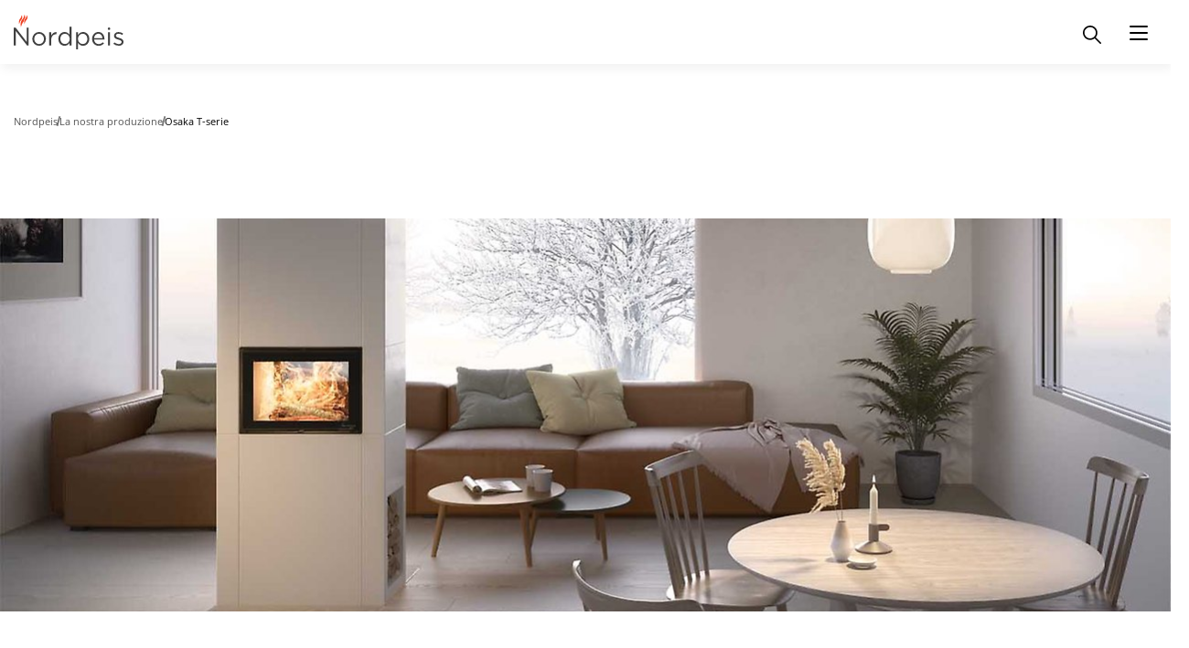

--- FILE ---
content_type: text/html;charset=UTF-8
request_url: https://www.nordpeis.com/it/la-nostra-produzione/osaka-t-serie
body_size: 16503
content:
<!DOCTYPE html>
<html lang="it" class="sv-no-js sv-template-np-model">
<head>
   <meta charset="UTF-8">
   <script nonce="c28a9d00-fdd9-11f0-8cf4-99033a88c36d">(function(c){c.add('sv-js');c.remove('sv-no-js');})(document.documentElement.classList)</script>
   <title>Osaka T-serie | Nordpeis</title>
   <link rel="preload" href="/sitevision/system-resource/f4297c84b874961856fdd1a0289de955af281eb8274319dccaabebea9a0953cd/js/jquery.js" as="script">
   <link rel="preload" href="/sitevision/system-resource/f4297c84b874961856fdd1a0289de955af281eb8274319dccaabebea9a0953cd/envision/envision.js" as="script">
   <link rel="preload" href="/sitevision/system-resource/f4297c84b874961856fdd1a0289de955af281eb8274319dccaabebea9a0953cd/js/utils.js" as="script">
   <link rel="preload" href="/sitevision/system-resource/f4297c84b874961856fdd1a0289de955af281eb8274319dccaabebea9a0953cd/js/portlets.js" as="script">
               <meta name="description" content="Osaka T è un caminetto bifacciale alto ed elegante.">
         <meta name="viewport" content="width=device-width, initial-scale=1, minimum-scale=1, shrink-to-fit=no">
   <meta name="dcterms.identifier" content="https://www.nordpeis.com">
   <meta name="dcterms.language" content="it">
   <meta name="dcterms.format" content="text/html">
   <meta name="dcterms.type" content="text">
   <link rel="canonical" href="https://www.nordpeis.com/it/la-nostra-produzione/osaka-t-serie">
   <link rel="stylesheet" type="text/css" href="/2.63bda368189e6ef583b30132/1769437723772/sitevision-responsive-grids.css">
   <link rel="stylesheet" type="text/css" href="/2.63bda368189e6ef583b30132/1769437857145/sitevision-spacing.css">
   
      <link rel="stylesheet" type="text/css" href="/2.63bda368189e6ef583b30132/auto/1769681664588/SiteVision.css">
      <link rel="stylesheet" type="text/css" href="/2.63bda368189e6ef583b30132/0/8176/SiteVision.css">
   <link rel="stylesheet" type="text/css" href="/sitevision/system-resource/f4297c84b874961856fdd1a0289de955af281eb8274319dccaabebea9a0953cd/css/portlets.css">
   <link rel="stylesheet" type="text/css" href="/sitevision/system-resource/f4297c84b874961856fdd1a0289de955af281eb8274319dccaabebea9a0953cd/envision/envision.css">

      <link rel="stylesheet" type="text/css" href="https://fonts.bunny.net/css?family=Open+Sans:300,400,400i,600,800">
      <link rel="stylesheet" type="text/css" href="/2.63bda368189e6ef583b30132/91.63bda368189e6ef583b72d6/1769438049567/0/sv-template-asset.css">
         <link rel="stylesheet" type="text/css" href="/webapp-resource/4.6637713118aab92aabb1231/360.6bb5c76a196a57a2c91b53/1747313394350/webapp-assets.css">
      <link rel="stylesheet" type="text/css" href="/webapp-resource/4.6637713118aab92aabb1231/360.6637713118aab92aabb1dc0/1696397929800/webapp-assets.css">
      <script nonce="c28a9d00-fdd9-11f0-8cf4-99033a88c36d">!function(t,e){t=t||"docReady",e=e||window;var n=[],o=!1,c=!1;function d(){if(!o){o=!0;for(var t=0;t<n.length;t++)try{n[t].fn.call(window,n[t].ctx)}catch(t){console&&console.error(t)}n=[]}}function a(){"complete"===document.readyState&&d()}e[t]=function(t,e){if("function"!=typeof t)throw new TypeError("callback for docReady(fn) must be a function");o?setTimeout(function(){t(e)},1):(n.push({fn:t,ctx:e}),"complete"===document.readyState?setTimeout(d,1):c||(document.addEventListener?(document.addEventListener("DOMContentLoaded",d,!1),window.addEventListener("load",d,!1)):(document.attachEvent("onreadystatechange",a),window.attachEvent("onload",d)),c=!0))}}("svDocReady",window);</script>
   <link rel="alternate" href="https://www.nordpeis.com/pt/todas-as-series/osaka-t-series" hreflang="pt-PT">
   <link rel="alternate" href="https://www.nordpeis.com/es/todas-las-series/osaka-t-serie" hreflang="es-ES">
   <link rel="alternate" href="https://www.nordpeis.com/en/all-series/osaka-t-series" hreflang="en">
   <link rel="alternate" href="https://www.nordpeis.com/fi/kaikki-sarjat/osaka-t-sarja" hreflang="fi-FI">
   <link rel="alternate" href="https://www.nordpeis.com/at/alle-serien/osaka-t-serie" hreflang="de-AT">
   <link rel="alternate" href="https://www.nordpeis.com/de/alle-serien/osaka-t-serie" hreflang="de-DE">
   <link rel="alternate" href="https://www.nordpeis.com/fr/toutes-les-series/osaka-t-serie" hreflang="fr-FR">
   <link rel="alternate" href="https://www.nordpeis.com/it/la-nostra-produzione/osaka-t-serie" hreflang="it-IT">
   <link rel="alternate" href="https://www.nordpeis.com/no/alle-serier/osaka-t-serien" hreflang="no-NO">
   <link rel="alternate" href="https://www.nordpeis.com/en/all-series/osaka-t-series" hreflang="x-default">
   <link rel="alternate" href="https://www.nordpeis.com/se/alla-serier/osaka-t-serie" hreflang="sv-SE">
   <script src="https://www.google.com/recaptcha/api.js" async defer></script>


                                                                                          <meta property="og:image" content="https://www.nordpeis.com/images/18.f7f731318cab414f969b1/1704976412176/Nordpeis-logo-250.jpg" />
				<meta property="og:image:alt" content="" />
               <meta property="og:image:width" content="200" />
                     <meta property="og:image:height" content="200" />
                                                                                 <meta name="twitter:card" content="summary" />
<meta property="og:url" content="https://www.nordpeis.com/it/la-nostra-produzione/osaka-t-serie" />
<meta property="og:type" content="website" />
   <meta name="google-site-verification" content="nCC-dWDiIiKvm_oCAONPcH4-xmQ03hqiYxYyyR4ouu8" />
   <meta name="facebook-domain-verification" content="lsdyip319gchv36lxsoaixfqkyos6w" />
   <link rel="shortcut icon" href="/images/18.a8733e21778fd3d0f09df/1613630030485/favicon.ico">
<link rel="apple-touch-icon" sizes="180x180" href="/images/18.a8733e21778fd3d0f09dc/1613630030226/apple-touch-icon.png">
<link rel="icon" type="image/png" sizes="32x32" href="/images/18.a8733e21778fd3d0f09de/1613630030404/favicon-32x32.png">
<link rel="icon" type="image/png" sizes="16x16" href="/images/18.a8733e21778fd3d0f09dd/1613630030327/favicon-16x16.png">
   <!-- Production 
<link rel="stylesheet" type="text/css" media="all" href="/download/18.718b727916d7142c1c11557/1570010097511/generic-1.7.3.css">
<link rel="stylesheet" type="text/css" media="all" href="/download/18.1fa0b88016b4a15b05b1e6/1571914398817/nordpeis-1.0.0.css">-->
<!-- Development 
<link rel="stylesheet" type="text/css" media="all" href="/download/18.1fa0b88016b4a15b05b1de/1560330820669/style.css">-->
   <script>
    window.dataLayer = window.dataLayer || [];
    function gtag() {
        dataLayer.push(arguments);
    }
    gtag("consent", "default", {
        ad_storage: "denied",
        ad_user_data: "denied", 
        ad_personalization: "denied",
        analytics_storage: "denied",
        functionality_storage: "denied",
        personalization_storage: "denied",
        security_storage: "granted",
        wait_for_update: 2000,
    });
    gtag("set", "ads_data_redaction", true);
    gtag("set", "url_passthrough", true);
</script> 

<!-- Google Tag Manager -->
<script>(function(w,d,s,l,i){w[l]=w[l]||[];w[l].push({'gtm.start':
new Date().getTime(),event:'gtm.js'});var f=d.getElementsByTagName(s)[0],
j=d.createElement(s),dl=l!='dataLayer'?'&l='+l:'';j.async=true;j.src=
'https://www.googletagmanager.com/gtm.js?id='+i+dl;f.parentNode.insertBefore(j,f);
})(window,document,'script','dataLayer','GTM-MLGXTHW');</script>
<!-- End Google Tag Manager -->
   <!-- Start cookieyes banner --> <script id="cookieyes" type="text/javascript" src="https://cdn-cookieyes.com/client_data/80e17ba174dca2a37e5e1149261690dc/script.js"></script> <!-- End cookieyes banner -->
   
   <script src="https://analytics.ahrefs.com/analytics.js" data-key="X5bVYZo+HpEMTeaJ6NY0AA" async></script>
   

   <script>
(function() {
  var script = document.createElement('script');
  script.setAttribute('data-project-id', 'b9da09b1-e843-4a87-9ece-17b054e365d6');
  script.src = 'https://ingest.promptwatch.com/js/client.min.js';
  document.head.appendChild(script);
})();
</script>
   <style>
   html:lang(it) .multilist-with-read-more .multi-list-item__details:after {
       content: "Scopri di più";
   }
</style>
   <script nonce="c28a9d00-fdd9-11f0-8cf4-99033a88c36d">
      window.sv = window.sv || {};
      sv.UNSAFE_MAY_CHANGE_AT_ANY_GIVEN_TIME_webAppExternals = {};
      sv.PageContext = {
      pageId: '4.6637713118aab92aabb1231',
      siteId: '2.63bda368189e6ef583b30132',
      userIdentityId: '',
      userIdentityReadTimeout: 0,
      userLocale: 'it_IT',
      dev: false,
      csrfToken: '',
      html5: true,
      useServerSideEvents: false,
      nodeIsReadOnly: false
      };
   </script>
      <script nonce="c28a9d00-fdd9-11f0-8cf4-99033a88c36d">!function(){"use strict";var t,n={},e={},i={};function r(t){return n[t]=n[t]||{instances:[],modules:{},bundle:{}},n[t]}document.querySelector("html").classList.add("js");var s={registerBootstrapData:function(t,n,i,r,s){var a,o=e[t];o||(o=e[t]={}),(a=o[i])||(a=o[i]={}),a[n]={subComponents:r,options:s}},registerInitialState:function(t,n){i[t]=n},registerApp:function(n){var e=n.applicationId,i=r(e);if(t){var s={};s[e]=i,s[e].instances=[n],t.start(s)}else i.instances.push(n)},registerModule:function(t){r(t.applicationId).modules[t.path]=t},registerBundle:function(t){r(t.applicationId).bundle=t.bundle},getRegistry:function(){return n},setAppStarter:function(n){t=n},getBootstrapData:function(t){return e[t]},getInitialState:function(t){return i[t]}};window.AppRegistry=s}();</script>
</head>
<body class=" sv-responsive  env-m-around--0">
<div  id="svid10_63bda368189e6ef583b5f3f" class="sv-layout"><div id="svid94_63bda368189e6ef583b2d8f"><div class="sv-vertical sv-layout nordpeis-main-site page-container sv-skip-spacer sv-template-layout" id="svid10_63bda368189e6ef583b7e7a"><header class="sv-vertical sv-layout np-site-header sv-skip-spacer sv-template-layout" id="svid10_63bda368189e6ef583b1b0b7"><div class="sv-vertical sv-layout np-site-header-content-sections sv-skip-spacer sv-template-layout" id="svid10_3b7b03ef195a462ce972f9"><div class="sv-vertical sv-layout np-site-header-section-secondary sv-skip-spacer sv-template-layout" id="svid10_11a05aad195876bf2fcb25"><div class="sv-vertical sv-layout np-site-header-section-secondary-content sv-skip-spacer sv-template-layout" id="svid93_763f7ff195ce49f61692c"><div class="sv-searchform-portlet sv-portlet sv-skip-spacer sv-template-portlet
" id="svid12_763f7ff195ce49f61692d"><div id="searchfield"><!-- search-field --></div>

                                                                                                       
<script nonce="c28a9d00-fdd9-11f0-8cf4-99033a88c36d">
svDocReady(function() {
   // Queries server for a suggestion list and shows it below the search field
   $svjq("#search12_763f7ff195ce49f61692d").svAutoComplete({
      source: "/4.6637713118aab92aabb1231/12.763f7ff195ce49f61692d.json?state=autoComplete",
      minLength: 2,
      delay: 200,
      selectedValueContainerId: "search12_763f7ff195ce49f61692dselectedState"
   });
   // Backwards compatibility for custom templates
   $svjq("#search12_763f7ff195ce49f61692d").on('focusin', function() {
      if ($svjq("#search12_763f7ff195ce49f61692d").val() == "Inserisci i termini di ricerca") {
         $svjq("#search12_763f7ff195ce49f61692d").val("");
         return false;
      }
   });
   // Submit, blocks empty and placeholder queries
   $svjq("#search12_763f7ff195ce49f61692dbutton").on('click', function() {
      const qry = $svjq("#search12_763f7ff195ce49f61692d").val();
      if (qry == "" || qry == "Inserisci i termini di ricerca") {
         return false;
      }
   });
   // Invokes the search button if user presses the enter key (needed in IE)
   $svjq("#search12_763f7ff195ce49f61692d").on('keypress', function(e) {
      if (e.which == 13) {
         $svjq("#search12_763f7ff195ce49f61692dbutton").trigger('focus').trigger('click');
         return false;
      }
   });
});
</script>


   
<form method="get" action="/it/cerca" class="np-site-header-search">
   <div class="np-site-header-search-fieldset">

      <input id="search12_763f7ff195ce49f61692d" class="np-site-header-search-field" style="width:" type="search" name="query" value="" aria-controls="search12_763f7ff195ce49f61692dselectedState" aria-haspopup="true" aria-autocomplete="both" placeholder="Inserisci i termini di ricerca"/>

                  <input id="search12_763f7ff195ce49f61692dbutton" type="image" class="np-site-header-search-button" name="submitButton" alt="Søk" src="/images/18.763f7ff195ce49f6169e/1742994880417/np-search-icon.svg" />

   </div>
   <div id="search12_763f7ff195ce49f61692dselectedState" class="sv-visuallyhidden" aria-live="assertive"></div>
</form>
</div>
<div class="sv-custom-module sv-simple-menu sv-template-portlet
" id="svid12_763f7ff195ce49f61695c"><div id="SimpleMenu"><!-- Simple Menu --></div><div data-cid="12.763f7ff195ce49f61695c"><div class="wt-menu-title">Scorciatoie</div><ul class="wt-menu wt-menu--level-1"><li class="wt-menu-item wt-menu-item--level-1"><a href="/it/caminetti" class="wt-menu-link wt-menu-link--level-1">Caminetti</a></li><li class="wt-menu-item wt-menu-item--level-1"><a href="/it/stufe" class="wt-menu-link wt-menu-link--level-1">Stufe</a></li><li class="wt-menu-item wt-menu-item--level-1"><a href="/it/caminetti/stufe-ad-accumulo-di-calore" class="wt-menu-link wt-menu-link--level-1">Stufe ad Accumulo di calore</a></li><li class="wt-menu-item wt-menu-item--level-1"><a href="/it/inserti" class="wt-menu-link wt-menu-link--level-1">Inserti</a></li></ul></div><script nonce="c28a9d00-fdd9-11f0-8cf4-99033a88c36d" >AppRegistry.registerBootstrapData('12.763f7ff195ce49f61695c','12.763f7ff195ce49f61695c','AGNOSTIC_RENDERER');</script><script nonce="c28a9d00-fdd9-11f0-8cf4-99033a88c36d">AppRegistry.registerInitialState('12.763f7ff195ce49f61695c',{"settings":{"menuTitle":"Scorciatoie"},"menu":[{"url":"/it/caminetti","name":"Caminetti","level":1,"hasChildren":false,"isCurrentPage":false,"children":[]},{"url":"/it/stufe","name":"Stufe","level":1,"hasChildren":false,"isCurrentPage":false,"children":[]},{"url":"/it/caminetti/stufe-ad-accumulo-di-calore","name":"Stufe ad Accumulo di calore","level":1,"hasChildren":false,"isCurrentPage":false,"children":[]},{"url":"/it/inserti","name":"Inserti","level":1,"hasChildren":false,"isCurrentPage":false,"children":[]}]});</script>
<script nonce="c28a9d00-fdd9-11f0-8cf4-99033a88c36d">AppRegistry.registerApp({applicationId:'simple-menu|1.0.0',htmlElementId:'svid12_763f7ff195ce49f61695c',route:'/',portletId:'12.763f7ff195ce49f61695c',locale:'it-IT',defaultLocale:'en',webAppId:'simple-menu',webAppVersion:'1.0.0',webAppAopId:'360.763f7ff195ce49f6168c2',webAppImportTime:'1743504040875',requiredLibs:{"react":"17.0.2"}});</script></div>
</div>
</div>
<div class="sv-vertical sv-layout np-site-header-section-primary sv-template-layout" id="svid10_763f7ff195ce49f6169"><div class="sv-vertical sv-layout np-site-header-section-primary-content sv-skip-spacer sv-template-layout" id="svid10_11a05aad195876bf2fcb37"><div class="sv-custom-module sv-website-logo sv-skip-spacer sv-template-portlet
" id="svid12_11a05aad195876bf2fcb38"><div id="WebsiteLogo"><!-- Website Logo --></div><div data-cid="12.11a05aad195876bf2fcb38"><a href="/it" title="Il massimo in caminetti. Scegli il tuo preferito" class="website-logo-link" data-reactroot=""><img src="/images/18.63bda368189e6ef583b3e6e/1744103789463/nordpeis-logo-2020.svg" width="461" height="145" alt="Il massimo in caminetti. Scegli il tuo preferito" class="website-logo website-logo-primary"/></a></div><script nonce="c28a9d00-fdd9-11f0-8cf4-99033a88c36d" >AppRegistry.registerBootstrapData('12.11a05aad195876bf2fcb38','12.11a05aad195876bf2fcb38','AGNOSTIC_RENDERER');</script><script nonce="c28a9d00-fdd9-11f0-8cf4-99033a88c36d">AppRegistry.registerInitialState('12.11a05aad195876bf2fcb38',{"app":{"logo":{"src":"/images/18.63bda368189e6ef583b3e6e/1744103789463/nordpeis-logo-2020.svg","width":"461","height":"145","alt":""},"logo2":null,"startPage":{"url":"/it","title":"Il massimo in caminetti. Scegli il tuo preferito"}}});</script>
<script nonce="c28a9d00-fdd9-11f0-8cf4-99033a88c36d">AppRegistry.registerApp({applicationId:'website-logo|1.1.0',htmlElementId:'svid12_11a05aad195876bf2fcb38',route:'/',portletId:'12.11a05aad195876bf2fcb38',locale:'it-IT',defaultLocale:'en',webAppId:'website-logo',webAppVersion:'1.1.0',webAppAopId:'360.11a05aad195876bf2fcb33',webAppImportTime:'1742890826578',requiredLibs:{"react":"17.0.2"}});</script></div>
<div class="sv-custom-module sv-website-navigation sv-template-portlet
" id="svid12_11a05aad195876bf2fcb3a"><div id="WebsiteNavigation"><!-- Website Navigation --></div><div data-cid="12.11a05aad195876bf2fcb3a"><div class="wt-nav"><div class="wt-nav-toggle"><span></span></div><div class="wt-nav-content"><ul class="wt-nav-menu wt-nav-menu--level-1"><li class="wt-nav-item wt-nav-item--level-1 wt-nav-item--has-children wt-nav-item--level-1--has-children"><span class="wt-nav-title wt-nav-title--level-1 wt-nav-title--has-children"><a class="wt-nav-link wt-nav-link--level-1  wt-nav-link--has-children" href="/it/tutti-i-prodotti">Tutti i prodotti</a><span class="wt-nav__toggle-child wt-nav__toggle-child--level-1"></span></span><div class="wt-nav-children wt-nav-children--level-2"><div class="wt-nav-children-content"><ul class="wt-nav-menu wt-nav-menu--level-2"><li class="wt-nav-item wt-nav-item--level-2      wt-nav-item--has-image wt-nav-item--level-2--has-image"><div class="wt-nav-figure wt-nav-figure--level-2"><a href="/it/caminetti" tabindex="-1"><img class="wt-nav-image" src="/images/200.682db7e519782568f99314f/1751448222928/Wave_T_3+3_Red_environment_web.webp" width="800" height="505" alt="" loading="lazy"/></a></div><span class="wt-nav-title wt-nav-title--level-2"><a class="wt-nav-link wt-nav-link--level-2" href="/it/caminetti">Caminetti</a></span></li><li class="wt-nav-item wt-nav-item--level-2      wt-nav-item--has-image wt-nav-item--level-2--has-image"><div class="wt-nav-figure wt-nav-figure--level-2"><a href="/it/stufe" tabindex="-1"><img class="wt-nav-image" src="/images/200.682db7e519782568f993162/1751453162717/Origo-with-side-glass-30_environmentfor-web.jpg" width="800" height="505" alt="" loading="lazy"/></a></div><span class="wt-nav-title wt-nav-title--level-2"><a class="wt-nav-link wt-nav-link--level-2" href="/it/stufe">Stufe</a></span></li><li class="wt-nav-item wt-nav-item--level-2      wt-nav-item--has-image wt-nav-item--level-2--has-image"><div class="wt-nav-figure wt-nav-figure--level-2"><a href="/it/caminetti/stufe-ad-accumulo-di-calore" tabindex="-1"><img class="wt-nav-image" src="/images/200.1e6c4bdd195ce99aa76d61/1743596121472/Salzburg%20R%2030_base_environment.webp" width="800" height="505" alt="" loading="lazy"/></a></div><span class="wt-nav-title wt-nav-title--level-2"><a class="wt-nav-link wt-nav-link--level-2" href="/it/caminetti/stufe-ad-accumulo-di-calore">Stufe ad Accumulo di calore</a></span></li><li class="wt-nav-item wt-nav-item--level-2      wt-nav-item--has-image wt-nav-item--level-2--has-image"><div class="wt-nav-figure wt-nav-figure--level-2"><a href="/it/inserti" tabindex="-1"><img class="wt-nav-image" src="/images/200.4fa5495019956fec09a76c/1758267850384/Final_%C3%85lesund_Nett-0585.jpg" width="800" height="505" alt="" loading="lazy"/></a></div><span class="wt-nav-title wt-nav-title--level-2"><a class="wt-nav-link wt-nav-link--level-2" href="/it/inserti">Inserti</a></span></li><li class="wt-nav-item wt-nav-item--level-2"><span class="wt-nav-title wt-nav-title--level-2"><a class="wt-nav-link wt-nav-link--level-2" href="/it/tutti-i-prodotti">Tutti i prodotti</a></span></li><li class="wt-nav-item wt-nav-item--level-2"><span class="wt-nav-title wt-nav-title--level-2"><a class="wt-nav-link wt-nav-link--level-2" href="/it/la-nostra-produzione">La nostra produzione</a></span></li><li class="wt-nav-item wt-nav-item--level-2"><span class="wt-nav-title wt-nav-title--level-2"><a class="wt-nav-link wt-nav-link--level-2" href="/it/accessori">Accessori</a></span></li></ul></div></div></li><li class="wt-nav-item wt-nav-item--level-1"><span class="wt-nav-title wt-nav-title--level-1"><a class="wt-nav-link wt-nav-link--level-1" href="/it/ispirazione">Ispirazione</a></span></li><li class="wt-nav-item wt-nav-item--level-1"><span class="wt-nav-title wt-nav-title--level-1"><a class="wt-nav-link wt-nav-link--level-1" href="/it/supporto">Supporto</a></span></li><li class="wt-nav-item wt-nav-item--level-1"><span class="wt-nav-title wt-nav-title--level-1"><a class="wt-nav-link wt-nav-link--level-1" href="/it/informazioni-su-nordpeis">Informazioni su Nordpeis</a></span></li></ul></div></div></div><script nonce="c28a9d00-fdd9-11f0-8cf4-99033a88c36d" >AppRegistry.registerBootstrapData('12.11a05aad195876bf2fcb3a','12.11a05aad195876bf2fcb3a','AGNOSTIC_RENDERER');</script><script nonce="c28a9d00-fdd9-11f0-8cf4-99033a88c36d">AppRegistry.registerInitialState('12.11a05aad195876bf2fcb3a',{"app":{"menu":[{"url":"/it/tutti-i-prodotti","name":"Tutti i prodotti","level":1,"hasChildren":true,"isCurrentPage":false,"image":null,"children":[{"url":"/it/caminetti","name":"Caminetti","level":2,"hasChildren":false,"isCurrentPage":false,"image":{"src":"/images/200.682db7e519782568f99314f/1751448222928/Wave_T_3+3_Red_environment_web.webp","width":"800","height":"505","alt":""},"children":[]},{"url":"/it/stufe","name":"Stufe","level":2,"hasChildren":false,"isCurrentPage":false,"image":{"src":"/images/200.682db7e519782568f993162/1751453162717/Origo-with-side-glass-30_environmentfor-web.jpg","width":"800","height":"505","alt":""},"children":[]},{"url":"/it/caminetti/stufe-ad-accumulo-di-calore","name":"Stufe ad Accumulo di calore","level":2,"hasChildren":false,"isCurrentPage":false,"image":{"src":"/images/200.1e6c4bdd195ce99aa76d61/1743596121472/Salzburg%20R%2030_base_environment.webp","width":"800","height":"505","alt":""},"children":[]},{"url":"/it/inserti","name":"Inserti","level":2,"hasChildren":false,"isCurrentPage":false,"image":{"src":"/images/200.4fa5495019956fec09a76c/1758267850384/Final_%C3%85lesund_Nett-0585.jpg","width":"800","height":"505","alt":""},"children":[]},{"url":"/it/tutti-i-prodotti","name":"Tutti i prodotti","level":2,"hasChildren":false,"isCurrentPage":false,"image":null,"children":[]},{"url":"/it/la-nostra-produzione","name":"La nostra produzione","level":2,"hasChildren":false,"isCurrentPage":false,"image":null,"children":[]},{"url":"/it/accessori","name":"Accessori","level":2,"hasChildren":false,"isCurrentPage":false,"image":null,"children":[]}]},{"url":"/it/ispirazione","name":"Ispirazione","level":1,"hasChildren":false,"isCurrentPage":false,"image":null,"children":[]},{"url":"/it/supporto","name":"Supporto","level":1,"hasChildren":false,"isCurrentPage":false,"image":null,"children":[]},{"url":"/it/informazioni-su-nordpeis","name":"Informazioni su Nordpeis","level":1,"hasChildren":false,"isCurrentPage":false,"image":null,"children":[]}],"settings":{"addOverlay":false,"addSearchIcon":false,"preventDefault":false,"preventDefaultLevel1":true,"visibleCurrentPage":false,"iconToggleSearch":"\u003csvg x=\"0px\" y=\"0px\" width=\"20\" height=\"20\" viewBox=\"0 0 487.95 487.95\">\u003cg>\u003cg>\u003cpath d=\"M481.8,453l-140-140.1c27.6-33.1,44.2-75.4,44.2-121.6C386,85.9,299.5,0.2,193.1,0.2S0,86,0,191.4s86.5,191.1,192.9,191.1 c45.2,0,86.8-15.5,119.8-41.4l140.5,140.5c8.2,8.2,20.4,8.2,28.6,0C490,473.4,490,461.2,481.8,453z M41,191.4 c0-82.8,68.2-150.1,151.9-150.1s151.9,67.3,151.9,150.1s-68.2,150.1-151.9,150.1S41,274.1,41,191.4z\">\u003c/path>\u003c/g>\u003c/g>\u003cg>\u003c/g>\u003cg>\u003c/g>\u003cg>\u003c/g>\u003cg>\u003c/g>\u003cg>\u003c/g>\u003cg>\u003c/g>\u003cg>\u003c/g>\u003cg>\u003c/g>\u003cg>\u003c/g>\u003cg>\u003c/g>\u003cg>\u003c/g>\u003cg>\u003c/g>\u003cg>\u003c/g>\u003cg>\u003c/g>\u003cg>\u003c/g>\u003c/svg>"}}});</script>
<script nonce="c28a9d00-fdd9-11f0-8cf4-99033a88c36d">AppRegistry.registerApp({applicationId:'website-navigation|1.3.3',htmlElementId:'svid12_11a05aad195876bf2fcb3a',route:'/',portletId:'12.11a05aad195876bf2fcb3a',locale:'it-IT',defaultLocale:'en',webAppId:'website-navigation',webAppVersion:'1.3.3',webAppAopId:'360.1e6c4bdd195ce99aa76db0',webAppImportTime:'1743675126652',requiredLibs:{"react":"17.0.2"}});</script></div>
<div class="sv-script-portlet sv-portlet np-site-header-find-reseller sv-template-portlet
" id="svid12_11a05aad195876bf2fcb3c"><div id="ScriptFindReseller"><!-- Script - Find Reseller --></div></div>
<div class="sv-html-portlet sv-portlet sv-template-portlet
" id="svid12_11a05aad195876bf2fcf1e"><div id="HTMLmobilebuttons"><!-- HTML - mobile buttons --></div><button id="toggle-mobile-search" class="wt-nav-item wt-nav-item--toggle-search" title="Toggle search">
    <svg class="icon-mobile-search-open" x="0px" y="0px" width="20" height="20" viewBox="0 0 487.95 487.95">
       <path d="M481.8,453l-140-140.1c27.6-33.1,44.2-75.4,44.2-121.6C386,85.9,299.5,0.2,193.1,0.2S0,86,0,191.4s86.5,191.1,192.9,191.1 c45.2,0,86.8-15.5,119.8-41.4l140.5,140.5c8.2,8.2,20.4,8.2,28.6,0C490,473.4,490,461.2,481.8,453z M41,191.4 c0-82.8,68.2-150.1,151.9-150.1s151.9,67.3,151.9,150.1s-68.2,150.1-151.9,150.1S41,274.1,41,191.4z"></path>
    </svg>
   
   
   <svg class="icon-mobile-search-close" width="15" height="15" viewBox="0 0 15 15" fill="none" >
   	<path d="M2.9768 0.346817L7.935 5.30502L12.8675 0.372507C12.9765 0.256539 13.1077 0.163768 13.2534 0.0997577C13.3991 0.0357476 13.5562 0.00181674 13.7153 0C14.056 0 14.3827 0.135332 14.6236 0.376223C14.8645 0.617115 14.9998 0.943835 14.9998 1.28451C15.0028 1.44199 14.9736 1.59842 14.9139 1.74421C14.8543 1.88999 14.7655 2.02205 14.653 2.13228L9.65624 7.06479L14.653 12.0615C14.8647 12.2686 14.9888 12.5491 14.9998 12.8451C14.9998 13.1857 14.8645 13.5125 14.6236 13.7534C14.3827 13.9942 14.056 14.1296 13.7153 14.1296C13.5516 14.1364 13.3882 14.109 13.2357 14.0493C13.0831 13.9896 12.9446 13.8989 12.829 13.7828L7.935 8.82457L2.98964 13.7699C2.88111 13.882 2.75145 13.9715 2.60815 14.0332C2.46484 14.095 2.31073 14.1277 2.15471 14.1296C1.81404 14.1296 1.48732 13.9942 1.24643 13.7534C1.00554 13.5125 0.870204 13.1857 0.870204 12.8451C0.867209 12.6876 0.896428 12.5312 0.956067 12.3854C1.01571 12.2396 1.10451 12.1075 1.21702 11.9973L6.21376 7.06479L1.21702 2.06806C1.00531 1.86094 0.881173 1.58047 0.870204 1.28451C0.870204 0.943835 1.00554 0.617115 1.24643 0.376223C1.48732 0.135332 1.81404 0 2.15471 0C2.46299 0.00385352 2.75843 0.128451 2.9768 0.346817Z" fill="#404040"/>
   </svg>

</button>
<div id="toggle-mobile-nav" class="wt-nav-toggle"><span></span></div>


<script>
document.addEventListener("DOMContentLoaded", (event) => {

   const rootEl = document.documentElement;
   document.getElementById('toggle-mobile-search').addEventListener('click',  (e) => {
         rootEl.classList.toggle('has-visible-search-field');
   });
   document.getElementById('toggle-mobile-nav').addEventListener('click',  (e) => {
         rootEl.classList.toggle('has-visible-wt-nav');
   });
   
});
</script>

</div>
</div>
</div>
</div>
</header>
<main class="sv-vertical sv-layout sv-template-layout" id="svid10_63bda368189e6ef583b11b03"><div id="svid94_63bda368189e6ef583b19acc"><div class="sv-custom-module sv-breadcrumbs sv-skip-spacer sv-template-portlet
" id="svid12_7868030a18c438ada39a68"><div id="Breadcrumbs"><!-- Breadcrumbs --></div><div data-cid="12.7868030a18c438ada39a68"><nav aria-label="Breadcrumb" class="wt-breadcrumbs"><ul class="wt-breadcrumbs-items"><li class="wt-breadcrumbs-item wt-breadcrumbs-item--is-site-page" title="Nordpeis"><a href="/it" class="wt-breadcrumbs-text wt-breadcrumbs-link">Nordpeis</a></li><li class="wt-breadcrumbs-item" title="La nostra produzione"><a href="/it/la-nostra-produzione" class="wt-breadcrumbs-text wt-breadcrumbs-link">La nostra produzione</a></li><li class="wt-breadcrumbs-item" title="Osaka T-serie"><span class="wt-breadcrumbs-text" aria-current="page">Osaka T-serie</span></li></ul></nav><div><script type="application/ld+json">
    {
    "@context": "https://schema.org",
    "@type": "BreadcrumbList",
    "itemListElement": [{
            "@type": "ListItem",
            "position": 1,
            "name": "Nordpeis",
            "item": "https://www.nordpeis.com/it"
        },{
            "@type": "ListItem",
            "position": 2,
            "name": "La nostra produzione",
            "item": "https://www.nordpeis.com/it/la-nostra-produzione"
        },{
            "@type": "ListItem",
            "position": 3,
            "name": "Osaka T-serie",
            "item": "https://www.nordpeis.com/it/la-nostra-produzione/osaka-t-serie"
        }]
    }
            </script>
            </div></div><script nonce="c28a9d00-fdd9-11f0-8cf4-99033a88c36d" >AppRegistry.registerBootstrapData('12.7868030a18c438ada39a68','12.7868030a18c438ada39a68','AGNOSTIC_RENDERER');</script><script nonce="c28a9d00-fdd9-11f0-8cf4-99033a88c36d">AppRegistry.registerInitialState('12.7868030a18c438ada39a68',{"app":{"pages":[{"name":"Nordpeis","link":"/it","url":"https://www.nordpeis.com/it","icon":null,"isStartPage":true,"isCurrentPage":false},{"name":"La nostra produzione","link":"/it/la-nostra-produzione","url":"https://www.nordpeis.com/it/la-nostra-produzione","icon":null,"isStartPage":false,"isCurrentPage":false},{"name":"Osaka T-serie","link":"/it/la-nostra-produzione/osaka-t-serie","url":"https://www.nordpeis.com/it/la-nostra-produzione/osaka-t-serie","icon":null,"isStartPage":false,"isCurrentPage":true}],"addStructuredData":true}});</script>
<script nonce="c28a9d00-fdd9-11f0-8cf4-99033a88c36d">AppRegistry.registerApp({applicationId:'breadcrumbs|1.2.0',htmlElementId:'svid12_7868030a18c438ada39a68',route:'/',portletId:'12.7868030a18c438ada39a68',locale:'it-IT',defaultLocale:'en',webAppId:'breadcrumbs',webAppVersion:'1.2.0',webAppAopId:'360.7868030a18c438ada399a4',webAppImportTime:'1702366237650',requiredLibs:{"react":"17.0.2"}});</script></div>
<div class="sv-vertical sv-layout np-main-content np-main-content-product-model sv-template-layout" id="svid10_63bda368189e6ef583b215d6"><div id="svid94_6637713118aab92aabb1238" class="pagecontent sv-layout"><div id="MainContent"><!-- Main Content --></div><div class="sv-custom-module sv-np-product-model sv-skip-spacer" id="svid12_6637713118aab92aabb1239"><div id="NPModelDetails"><!-- NP Model Details --></div><div data-cid="12.6637713118aab92aabb1239"><div class="np-product-model"><div class="np-product-model-hero np-product-model-image-pos-left-center"><img src="/images/18.63bda368189e6ef583b1f735/1692170360198/OsakaT_hero.jpg" srcset="/images/18.63bda368189e6ef583b1f735/1692170360198/x160p/OsakaT_hero.jpg 160w, /images/18.63bda368189e6ef583b1f735/1692170360198/x320p/OsakaT_hero.jpg 320w, /images/18.63bda368189e6ef583b1f735/1692170360198/x480p/OsakaT_hero.jpg 480w, /images/18.63bda368189e6ef583b1f735/1692170360198/x640p/OsakaT_hero.jpg 640w, /images/18.63bda368189e6ef583b1f735/1692170360198/x800p/OsakaT_hero.jpg 800w, /images/18.63bda368189e6ef583b1f735/1692170360198/x960p/OsakaT_hero.jpg 960w, /images/18.63bda368189e6ef583b1f735/1692170360198/x1120p/OsakaT_hero.jpg 1120w, /images/18.63bda368189e6ef583b1f735/1692170360198/x1280p/OsakaT_hero.jpg 1280w, /images/18.63bda368189e6ef583b1f735/1692170360198/x1440p/OsakaT_hero.jpg 1440w, /images/18.63bda368189e6ef583b1f735/1692170360198/OsakaT_hero.jpg 1500w" sizes="100vw" class="sv-noborder" alt=""></div><div class="np-product-model-description"><div class="np-product-model-description-content np-page-width"><div class="np-product-model-intro"><h1>Nordpeis Osaka T</h1><div class="np-product-model-preamble">Osaka T è un caminetto bifacciale alto ed elegante.</div></div><div class="np-product-model-text"><p>Poiché puoi goderti le fiamme da due latigrazie all'inserto bifacciale.Questo caminetto è particolarmente adatto come divisorio.</p><p>Il doppio vetro nell'inserto garantisce una combustione eccellente e la nostra tecnologia più recente consente un'accensione facile e ottimale, oltre a un vetro più pulito. Il caminetto è dotato di una pratica ed elegante nicchia porta legna.</p></div></div></div><div class="np-product-model-family"><div class="np-product-model-family-content np-page-width"><h2>Questa serie include i seguenti modelli:</h2><div class="np-product-list np-product-list-col-4 np-product-list-col-md-2"><a class="np-product-list-item" href="/it/caminetti/osaka-t"><figure class="np-product-list-figure np-product-list-figure-swap-on-hover"><img src="https://assetstore.nordpeis.com/hcms/v2.4/entity/dam/328131/storage/MDAzMjgxMzEvMC9wcmV2aWV3" class="swap-image-first" loading="lazy"/><img src="https://assetstore.nordpeis.com/hcms/v2.4/entity/dam/328128/storage/MDAzMjgxMjgvMC9wcmV2aWV3" class="swap-image-last" loading="lazy"/></figure><div class="np-product-list-heading">Osaka T</div></a></div></div></div><div class="np-product-model-usp"><div class="np-product-model-usp-text"><h2>Potrete avere sempre questi vantaggi:</h2><ul><li>IR-Max fornisce un riscaldamento ottimale e un vetro più pulito</li><li>Il doppio vetro garantisce una combustione ancora migliore</li><li>Può essere utilizzato come divisorio</li><li>Ottima vista delle fiamme</li><li>Nicchia porta legna pratica e decorativa</li><li>Combustione pulita</li><li>Può essere tinteggiato nel colore che preferisci</li></ul></div><div class="np-product-model-usp-media"><div class="np-product-model-usp-media-items"><div class="np-product-model-usp-media-item np-product-model-usp-media-item-1 np-product-model-image-pos-center-center"><figure class="np-product-model-usp-figure np-product-model-usp-figure-1"><img src="https://assetstore.nordpeis.com/hcms/v2.4/entity/model/874032/storage/MDA4NzU0MjIvMC9wcmV2aWV3"/></figure></div><div class="np-product-model-usp-media-item np-product-model-usp-media-item-2 np-product-model-image-pos-left-center"><figure class="np-product-model-usp-figure np-product-model-usp-figure-2"><img src="https://assetstore.nordpeis.com/hcms/v2.4/entity/model/874032/storage/MDA4NzUzNzEvMC9wcmV2aWV3"/></figure></div><div class="np-product-model-usp-media-item np-product-model-usp-media-item-3 np-product-model-image-pos-center-center"><figure class="np-product-model-usp-figure np-product-model-usp-figure-3"><img src="https://assetstore.nordpeis.com/hcms/v2.4/entity/model/874032/storage/MDAzMjgxMjgvMC9wcmV2aWV3"/></figure></div></div></div></div></div></div><script nonce="c28a9d00-fdd9-11f0-8cf4-99033a88c36d" >AppRegistry.registerBootstrapData('12.6637713118aab92aabb1239','12.6637713118aab92aabb1239','AGNOSTIC_RENDERER');</script><script nonce="c28a9d00-fdd9-11f0-8cf4-99033a88c36d">AppRegistry.registerInitialState('12.6637713118aab92aabb1239',{"model":{"name":"Me","preamble":"Me is a range of stoves, available in a variety of different configurations, so you can choose the one that suits your style and your home (preamble: not from Censhare yet).","description":"Because everyone’s taste is different, we have designed the Me range with a variety of different installation options. If you have little floor space or don’t want a floor-standing stove, you can mount it on a wall or suspend it from the ceiling. If you are seeking the latest in minimalistic design, perhaps the glass plinth is for you?","usp":{"textItems":[{"text":"A unique and personal look"},{"text":"A clean-burning stove"},{"text":"A clean-burning stove"},{"text":"Airwash for cleaner glass"},{"text":"External air supply option"},{"text":"Convection heat"},{"text":"Can be chosen with or without side glass"},{"text":"Integrated ash drawer for easy emptying"}],"mediaItems":[{"img":"https://assetstore.nordpeis.com/hcms/v2.4/entity/dam/325314/storage/MDAzMjUzMTQvMC9wcmV2aWV3"},{"img":"https://assetstore.nordpeis.com/hcms/v2.4/entity/dam/325314/storage/MDAzMjUzMTQvMC9wcmV2aWV3"},{"img":"https://assetstore.nordpeis.com/hcms/v2.4/entity/dam/325314/storage/MDAzMjUzMTQvMC9wcmV2aWV3"}]},"relatedProducts":[{"name":"Me Bench","url":"#","image":"https://assetstore.nordpeis.com/hcms/v2.4/entity/dam/325314/storage/MDAzMjUzMTQvMC9wcmV2aWV3","text":"De store glassflatene gir godt innsyn til flammene."},{"name":"Me Glass","url":"#","image":"https://assetstore.nordpeis.com/hcms/v2.4/entity/dam/325365/storage/MDAzMjUzNjUvMC9wcmV2aWV3","text":"De store glassflatene gir godt innsyn til flammene."},{"name":"Me Wall","url":"#","image":"https://assetstore.nordpeis.com/hcms/v2.4/entity/dam/325324/storage/MDAzMjUzMjQvMC9wcmV2aWV3","text":"De store glassflatene gir godt innsyn til flammene."},{"name":"Me Steel","url":"#","image":"https://assetstore.nordpeis.com/hcms/v2.4/entity/dam/325365/storage/MDAzMjUzNjUvMC9wcmV2aWV3","text":"De store glassflatene gir godt innsyn til flammene."}],"hero":{"image":"\u003cimg src=\"/images/18.63bda368189e6ef583b1f735/1692170360198/OsakaT_hero.jpg\" srcset=\"/images/18.63bda368189e6ef583b1f735/1692170360198/x160p/OsakaT_hero.jpg 160w, /images/18.63bda368189e6ef583b1f735/1692170360198/x320p/OsakaT_hero.jpg 320w, /images/18.63bda368189e6ef583b1f735/1692170360198/x480p/OsakaT_hero.jpg 480w, /images/18.63bda368189e6ef583b1f735/1692170360198/x640p/OsakaT_hero.jpg 640w, /images/18.63bda368189e6ef583b1f735/1692170360198/x800p/OsakaT_hero.jpg 800w, /images/18.63bda368189e6ef583b1f735/1692170360198/x960p/OsakaT_hero.jpg 960w, /images/18.63bda368189e6ef583b1f735/1692170360198/x1120p/OsakaT_hero.jpg 1120w, /images/18.63bda368189e6ef583b1f735/1692170360198/x1280p/OsakaT_hero.jpg 1280w, /images/18.63bda368189e6ef583b1f735/1692170360198/x1440p/OsakaT_hero.jpg 1440w, /images/18.63bda368189e6ef583b1f735/1692170360198/OsakaT_hero.jpg 1500w\" sizes=\"100vw\" class=\"sv-noborder\" alt=\"\">","pos":"left-center"},"uspMediaPos":["center-center","left-center","center-center"],"video":{"type":"","heading":"","text":"","textBackgroundColor":"transparent"},"css":{"style":"/download/18.7cce375d199330942f6411/1758003334428/style.css"}},"modelData":{"data":{"model":{"censhare_id":874032,"bulletpoints":[{"bulletpoint":[{"value":"IR-Max proporciona un calentamiento óptimo así como un cristal más limpio","language":"es"},{"value":"O IR-Max proporciona um aquecimento ótimo, bem como um vidro mais limpo","language":"pt"},{"value":"IR-Max fornisce un riscaldamento ottimale e un vetro più pulito","language":"it"},{"value":"IR-Max provides optimal heating as well as cleaner glass","language":"en"},{"value":"IR-Max -lasit takaavat optimaalisen palamisen ja puhtaamman lasin","language":"fi"},{"value":"La vitre IR max procure un chauffage optimal ainsi qu’une vitre plus propre","language":"fr"},{"value":"IR-Max sorgt für optimales Heizen sowie saubereres Glas","language":"de"},{"value":"IR-Max gir optimal fyring samt renere glass","language":"no"},{"value":"IR-Max ger optimal uppvärmning samt renare glas","language":"sv"}]},{"bulletpoint":[{"value":"El doble acristalamiento proporciona una combustión aún mejor","language":"es"},{"value":"O vidro duplo proporciona uma combustão ainda melhor","language":"pt"},{"value":"Il doppio vetro garantisce una combustione ancora migliore","language":"it"},{"value":"The double glazing provides even better combustion","language":"en"},{"value":"Kaksinkertainen lasi takaa erinomaisen palamisen","language":"fi"},{"value":"Le double vitrage favorise une excellente combustion","language":"fr"},{"value":"Eine Doppelverglasung sorgt für besonders gute Verbrennung","language":"de"},{"value":"Doble glass gir ekstra god forbrenning","language":"no"},{"value":"Dubbelglas ger extra bra förbränning","language":"sv"}]},{"bulletpoint":[{"value":"Puede utilizarse como separador de ambientes","language":"es"},{"value":"Pode ser utilizada como divisória de espaços","language":"pt"},{"value":"Può essere utilizzato come divisorio","language":"it"},{"value":"Can be used as a room divider","language":"en"},{"value":"Voidaan käyttää tilanjakajana","language":"fi"},{"value":"Idéal comme séparateur de pièce","language":"fr"},{"value":"Perfekt als Raumteiler","language":"de"},{"value":"Perfekt som romdeler","language":"no"},{"value":"Kan användas som rumsavdelare","language":"sv"}]},{"bulletpoint":[{"value":"Excelente visión de las llamas","language":"es"},{"value":"Óptima visão das chamas","language":"pt"},{"value":"Ottima vista delle fiamme","language":"it"},{"value":"Great view of the flames","language":"en"},{"value":"Loistava tulinäkyvyys","language":"fi"},{"value":"Belle vue sur les flammes","language":"fr"},{"value":"Gute Sicht auf die Flammen","language":"de"},{"value":"Flott innsyn til flammene","language":"no"},{"value":"Väl synlig brasa","language":"sv"}]},{"bulletpoint":[{"value":"Nicho para leña práctico y decorativo","language":"es"},{"value":"Nicho de lenha prático e decorativo","language":"pt"},{"value":"Nicchia porta legna pratica e decorativa","language":"it"},{"value":"Practical and decorative firewood niche","language":"en"},{"value":"Kaunis ja käytännöllinen halkotila","language":"fi"},{"value":"Niche à bois de chauffage pratique et décorative","language":"fr"},{"value":"Praktisches und dekoratives Holzfach","language":"de"},{"value":"Praktisk og dekorativ vednisje","language":"no"},{"value":"Praktiskt och dekorativt vedförvaringsfack","language":"sv"}]},{"bulletpoint":[{"value":"Combustión limpia","language":"es"},{"value":"Queima limpa","language":"pt"},{"value":"Combustione pulita","language":"it"},{"value":"Clean burning","language":"en"},{"value":"Polttaa puhtaasti","language":"fi"},{"value":"Combustion propre","language":"fr"},{"value":"Sauberes Abbrennen","language":"de"},{"value":"Rentbrennende","language":"no"},{"value":"Ren förbränning","language":"sv"}]},{"bulletpoint":[{"value":"Puede pintarse en el color de su elección","language":"es"},{"value":"Pode ser pintado na cor da sua escolha","language":"pt"},{"value":"Può essere tinteggiato nel colore che preferisci","language":"it"},{"value":"Can be painted in the colour of your choice","language":"en"},{"value":"Voidaan maalata halutun väriseksi","language":"fi"},{"value":"Peut être peint dans la couleur de votre choix","language":"fr"},{"value":"Kann mit Ihrer Wunschfarbe gestrichen werden","language":"de"},{"value":"Kan males i ønsket farge","language":"no"},{"value":"Kan målas i valfri kulör","language":"sv"}]}],"images":[{"censhare_id":875422,"images":{"preview":{"downloadLink":"http://assetstore.nordpeis.com/hcms/v2.4/entity/model/874032/storage/MDA4NzU0MjIvMC9wcmV2aWV3"}},"markets":[{"market_code":"FI"},{"market_code":"DE"},{"market_code":"IT"},{"market_code":"ES"},{"market_code":"PT"}]},{"censhare_id":875371,"images":{"preview":{"downloadLink":"http://assetstore.nordpeis.com/hcms/v2.4/entity/model/874032/storage/MDA4NzUzNzEvMC9wcmV2aWV3"}},"markets":[{"market_code":"NO"},{"market_code":"FI"},{"market_code":"SE"},{"market_code":"DE"},{"market_code":"FR"},{"market_code":"EU"},{"market_code":"GB"},{"market_code":"IT"},{"market_code":"ES"},{"market_code":"PT"}]},{"censhare_id":328128,"images":{"preview":{"downloadLink":"http://assetstore.nordpeis.com/hcms/v2.4/entity/model/874032/storage/MDAzMjgxMjgvMC9wcmV2aWV3"}},"markets":[{"market_code":"SE"},{"market_code":"GB"},{"market_code":"NO"},{"market_code":"FR"},{"market_code":"IT"},{"market_code":"EU"},{"market_code":"ES"},{"market_code":"PT"}]}],"descriptions":[{"xml":"\u003carticle>\u003ccontent>\u003ctext>\u003cdescription>\u003csubheadline-1>Nordpeis Osaka T\u003c/subheadline-1>\u003cpreamble>Osaka T ist ein hoher und stilvoller Kamin mit Durchsicht, der es Ihnen ermöglicht, die Flammen von beiden Seiten zu genießen.\u003c/preamble>\u003cparagraph>Seiten zu genießen. Diese Kaminanlage eignet sich besonders gut als Raumteiler.\u003c/paragraph>\u003cparagraph>Das Doppelglas im Einsatz sorgt für eine hervorragende Verbrennung, und unsere neueste Technologie ermöglicht eine einfache und optimale Verbrennung sowie ein sauberes Glas. Dieser Kaminanlage verfügt über eine praktische und stilvolle Holzlagerungsnische.\u003c/paragraph>\u003c/description>\u003caccessory-description>\u003cparagraph>&#10;        \u003c/paragraph>\u003c/accessory-description>\u003c/text>\u003c/content>\u003c/article>","language":"de"},{"xml":"\u003carticle>\u003ccontent>\u003ctext>\u003cdescription>\u003csubheadline-1>Nordpeis Osaka T\u003c/subheadline-1>\u003cpreamble>Osaka T is a tall and sleek fireplace. \u003c/preamble>\u003cparagraph>Since you can enjoy the flames from two sides, it provides transparency and allows you to enjoy the flames from both sides. This fireplace is particularly well-suited as a room divider. \u003c/paragraph>\u003cparagraph>Double glass in the insert ensures excellent combustion, and our latest technology enables easy and optimal firing, in addition to cleaner glass. The fireplace features a practical and stylish wood storage niche.\u003c/paragraph>\u003c/description>\u003caccessory-description>\u003cparagraph>&#10;        \u003c/paragraph>\u003c/accessory-description>\u003c/text>\u003c/content>\u003c/article>","language":"en"},{"xml":"\u003carticle>\u003ccontent>\u003ctext>\u003cdescription>\u003csubheadline-1>Nordpeis Osaka T\u003c/subheadline-1>\u003cpreamble>Osaka T on korkea ja tyylikäs takka. Se antaa näkymän nauttia liekeistä kahdelta puolelta.\u003c/preamble>\u003cparagraph>Tämä takka sopii erityisen hyvin tilanjakajaksi.\u003c/paragraph>\u003cparagraph>Tulipesän kaksoislasi takaa paremman palamisen pienellä teholla ja uusin tekniikkamme mahdollistaa helpon ja optimaalisen lämmityksen sekä puhtaamman lasin. Takassa on käytännöllinen ja tyylikäs polttopuiden säilytystila.\u003c/paragraph>\u003c/description>\u003caccessory-description>\u003cparagraph>&#10;        \u003c/paragraph>\u003c/accessory-description>\u003c/text>\u003c/content>\u003c/article>","language":"fi"},{"xml":"\u003carticle>\u003ccontent>\u003ctext>\u003cdescription>\u003csubheadline-1>Nordpeis Osaka T\u003c/subheadline-1>\u003cpreamble>Osaka T est une cheminée élégante et élancée avec une vue dégagée qui vous permet de profiter des flammes des deux côtés.\u003c/preamble>\u003cparagraph>Cette cheminée est particulièrement adaptée comme séparateur de pièce. \u003c/paragraph>\u003cparagraph>Le double vitrage dans l&apos;insert garantit une combustion supplémentaire et notre dernière technologie permet un allumage facile et optimal ainsi qu&apos;un verre plus propre. La cheminée dispose d&apos;un espace de rangement pratique et élégant pour le bois de chauffage.\u003c/paragraph>\u003c/description>\u003caccessory-description>\u003cparagraph>&#10;        \u003c/paragraph>\u003c/accessory-description>\u003c/text>\u003c/content>\u003c/article>","language":"fr"},{"xml":"\u003carticle>\u003ccontent>\u003ctext>\u003cdescription>\u003csubheadline-1>Nordpeis Osaka T\u003c/subheadline-1>\u003cpreamble>Osaka T er en høyreist og stilren peis med gjennomsyn som lar deg nyte flammene fra to sider.\u003c/preamble>\u003cparagraph>Peisen Osaka T egner seg spesielt godt som romdeler. \u003c/paragraph>\u003cparagraph>Doble glass i innsatsen gir ekstra god forbrenning, og vår nyeste teknologi gir lett og optimal fyring i tillegg til renere glass. Peisen har en praktisk og stilren vednisje.\u003c/paragraph>\u003c/description>\u003caccessory-description>\u003cparagraph>&#10;        \u003c/paragraph>\u003c/accessory-description>\u003c/text>\u003c/content>\u003c/article>","language":"no"},{"xml":"\u003carticle>\u003ccontent>\u003ctext>\u003cdescription>\u003csubheadline-1>Nordpeis Osaka T\u003c/subheadline-1>\u003cpreamble>Osaka T är en hög och stilren murspis med genomlysning som låter dig njuta av lågorna från två sidor. \u003c/preamble>\u003cparagraph>Denna murspis passar särskilt bra som ett rumsskiljande element. \u003c/paragraph>\u003cparagraph>Dubbelglas i insatsen ger extra bra förbränning, och vår senaste teknologi ger enkel och optimal eldning samt renare glas. Murspisen har en praktisk och stilren vednisch.\u003c/paragraph>\u003c/description>\u003caccessory-description>\u003cparagraph>&#10;        \u003c/paragraph>\u003c/accessory-description>\u003c/text>\u003c/content>\u003c/article>","language":"sv"},{"xml":"\u003carticle>&#10;  \u003ccontent>&#10;    \u003ctext>&#10;      \u003cdescription>&#10;        \u003csubheadline-1>Nordpeis Osaka T\u003c/subheadline-1>&#10;        \u003cpreamble>Osaka T è un caminetto bifacciale alto ed elegante.\u003c/preamble>&#10;        \u003cparagraph>Poiché puoi goderti le fiamme da due lati  grazie all&apos;inserto bifacciale.  Questo caminetto è particolarmente adatto come divisorio.\u003c/paragraph>&#10;        \u003cparagraph>Il doppio vetro nell&apos;inserto garantisce una combustione eccellente e la nostra tecnologia più recente consente un&apos;accensione facile e ottimale, oltre a un vetro più pulito. Il caminetto è dotato di una pratica ed elegante nicchia porta legna.\u003c/paragraph>&#10;      \u003c/description>&#10;      \u003caccessory-description>&#10;        \u003cparagraph/>&#10;      \u003c/accessory-description>&#10;    \u003c/text>&#10;  \u003c/content>&#10;\u003c/article>","language":"it"},{"xml":"\u003carticle>&#10;  \u003ccontent>&#10;    \u003ctext>&#10;      \u003cdescription>&#10;        \u003csubheadline-1>Nordpeis Osaka T\u003c/subheadline-1>&#10;        \u003cpreamble>Osaka T es una solución modular de hormigón alta y elegante. \u003c/preamble>&#10;        \u003cparagraph>Como las llamas pueden apreciarse desde ambos lados, esta solución ofrece transparencia y es especialmente adecuada como separador de ambientes.\u003c/paragraph>&#10;        \u003cparagraph>El doble acristalamiento garantiza una combustión excelente y nuestra tecnología más avanzada permite una combustión fácil y óptima, así como un acristalamiento más limpio. También dispone de una práctica y elegante estufa de leña.\u003c/paragraph>&#10;      \u003c/description>&#10;      \u003caccessory-description>&#10;        \u003cparagraph/>&#10;      \u003c/accessory-description>&#10;    \u003c/text>&#10;  \u003c/content>&#10;\u003c/article>","language":"es"},{"xml":"\u003carticle>&#10;  \u003ccontent>&#10;    \u003ctext>&#10;      \u003cdescription>&#10;        \u003csubheadline-1>Nordpeis Osaka T\u003c/subheadline-1>&#10;        \u003cpreamble>A Osaka T é uma solução modular em betão alta e elegante. \u003c/preamble>&#10;        \u003cparagraph>Como as chamas podem ser apreciadas dos dois lados, esta solução oferece transparência e é particularmente adequada como divisória de ambientes.\u003c/paragraph>&#10;        \u003cparagraph>O vidro duplo garante uma excelente combustão e a nossa mais recente tecnologia permite uma queima fácil e óptima, para além de um vidro mais limpo. Possui ainda um lenheiro prático e elegante.\u003c/paragraph>&#10;      \u003c/description>&#10;      \u003caccessory-description>&#10;        \u003cparagraph/>&#10;      \u003c/accessory-description>&#10;    \u003c/text>&#10;  \u003c/content>&#10;\u003c/article>","language":"pt"}],"censhare_name":"Osaka T Serie"},"products":{"result":[{"censhare_id":321443,"nordpeis_name":[{"value":"Osaka T","language":"en"},{"value":"Osaka T","language":"fi"},{"value":"Osaka T","language":"fr"},{"value":"Osaka T","language":"de"},{"value":"Osaka T","language":"no"},{"value":"Osaka T","language":"sv"},{"value":"Osaka T","language":"it"},{"value":"Osaka T","language":"es"},{"value":"Osaka T","language":"pt"}],"parent_model":[{"censhare_id":874032}],"censhare_name":"Nordpeis Osaka T Exclusive"}],"limit":100,"count":1,"total_count":1}}},"productData":[{"name":"Osaka T","uri":"/it/caminetti/osaka-t","image":{"productImageURL":"https://assetstore.nordpeis.com/hcms/v2.4/entity/dam/328131/storage/MDAzMjgxMzEvMC9wcmV2aWV3","lifestyleImageURL":"https://assetstore.nordpeis.com/hcms/v2.4/entity/dam/328128/storage/MDAzMjgxMjgvMC9wcmV2aWV3"},"censhareId":321443}],"translations":{"uspHeading":"Potrete avere sempre questi vantaggi:","productsHeading":"Questa serie include i seguenti modelli:"},"market":"IT","language":"it"});</script>
<script nonce="c28a9d00-fdd9-11f0-8cf4-99033a88c36d">AppRegistry.registerApp({applicationId:'np-product-model|1.2.5',htmlElementId:'svid12_6637713118aab92aabb1239',route:'/',portletId:'12.6637713118aab92aabb1239',locale:'it-IT',defaultLocale:'en',webAppId:'np-product-model',webAppVersion:'1.2.5',webAppAopId:'360.7cce375d199330942f640f',webAppImportTime:'1758003334438',requiredLibs:{"react":"17.0.2"}});</script></div>
</div></div>
</div></main>
<footer class="sv-vertical sv-layout np-site-footer sv-template-layout" id="svid10_63bda368189e6ef583b1b097"><div class="sv-vertical sv-layout np-site-footer-content sv-skip-spacer sv-template-layout" id="svid10_63bda368189e6ef583b21173"><div class="sv-vertical sv-layout columns sv-skip-spacer sv-template-layout" id="svid93_3ed509018b4d246abe4d26"><div class="sv-vertical sv-layout column sv-skip-spacer sv-template-layout" id="svid10_3ed509018b4d246abe4d27"><div class="sv-linked-portlet sv-image-portlet sv-portlet sv-skip-spacer sv-template-portlet
" id="svid12_3ed509018b4d246abe4d28"><div id="Lenketmodul"><!-- Lenket modul --></div><a href="/it"><img alt="Nordpeis logo" loading="lazy" class="sv-noborder sv-svg c10257"  width="461" height="145" src="/images/18.63bda368189e6ef583b5667/1683024284038/nordpeis-logo-2020-white.svg"></a></div>
<div class="sv-linked-portlet sv-text-portlet sv-use-margins sv-template-portlet
" id="svid12_3ed509018b4d246abe4d29"><div id="Lenketmodul-0"><!-- Lenket modul --></div><div class="sv-text-portlet-content"><p class="p">Nordpeis camini e stufe sono artigianato elegante nel design nordico, noti per la loro semplicità, funzionalità e minimalismo.</p></div></div>
<div class="sv-image-portlet sv-portlet nibe-group-member-img sv-template-portlet
" id="svid12_3ed509018b4d246abe4d2a"><div id="Image"><!-- Image --></div><img alt="Part of NIBE Group" class="sv-noborder sv-svg c10258"  width="850" height="51" src="/images/18.796bb55e19275a882de9ad/1729499662517/part-of-nibe-group-white.svg"></div>
</div>
<div class="sv-vertical sv-layout column sv-template-layout" id="svid10_3ed509018b4d246abe4d2b"><div class="sv-linked-portlet sv-text-portlet sv-use-margins sv-skip-spacer sv-template-portlet
" id="svid12_3ed509018b4d246abe4d2c"><div id="Lenketmodul-1"><!-- Lenket modul --></div><div class="sv-text-portlet-content"><h2 class="h2" id="h-Informazionisulprodotto">Informazioni sul prodotto</h2></div></div>
<div class="sv-linked-portlet sv-text-portlet sv-use-margins sv-template-portlet
" id="svid12_3ed509018b4d246abe4d2d"><div id="Lenketmodul-2"><!-- Lenket modul --></div><div class="sv-text-portlet-content"><p class="p">Per informazioni sul prodotto, vi preghiamo di <a href="/it/contattateci">contattarci.</a></p></div></div>
</div>
<div class="sv-vertical sv-layout column sv-template-layout" id="svid10_3ed509018b4d246abe4d2e"><div class="sv-html-portlet sv-portlet np-site-footer-toggle sv-skip-spacer sv-template-portlet
" id="svid12_3ed509018b4d246abe4d2f"><div id="HTMLToggle"><!-- HTML - Toggle --></div><div class="np-site-footer-toggle-icon">
	<svg fill="white" x="0px" y="0px" viewBox="0 0 330 330">
<path d="M325.607,79.393c-5.857-5.857-15.355-5.858-21.213,0.001l-139.39,139.393L25.607,79.393 c-5.857-5.857-15.355-5.858-21.213,0.001c-5.858,5.858-5.858,15.355,0,21.213l150.004,150c2.813,2.813,6.628,4.393,10.606,4.393 s7.794-1.581,10.606-4.394l149.996-150C331.465,94.749,331.465,85.251,325.607,79.393z"/><g></g><g></g><g></g><g></g><g></g><g></g><g></g><g></g><g></g><g></g><g></g><g></g><g></g><g></g><g></g></svg>
</div>


<script>

window.addEventListener("load", () => {
   document.querySelectorAll('.np-site-footer-toggle').forEach(e => {
		e.addEventListener('click', function() {
         this.closest('.column').classList.toggle('column-has-visible-content')
      });
	});
});
</script></div>
<div class="sv-linked-portlet sv-text-portlet sv-use-margins sv-template-portlet
" id="svid12_3ed509018b4d246abe4d30"><div id="Lenketmodul-3"><!-- Lenket modul --></div><div class="sv-text-portlet-content"><h2 class="h2" id="h-Scorciatoie">Scorciatoie</h2></div></div>
<div class="sv-linked-portlet sv-text-portlet sv-use-margins sv-template-portlet
" id="svid12_3ed509018b4d246abe4d31"><div id="Lenketmodul-4"><!-- Lenket modul --></div><div class="sv-text-portlet-content"><p class="p"><a href="/it/caminetti">Caminetti</a></p><p class="p"><a href="/it/stufe">Stufe</a></p><p class="p"><a href="/it/inserti">Inserto</a></p><p class="p"><a href="/it/caminetti/stufe-ad-accumulo-di-calore">Stufe ad Accumulo di calore</a></p></div></div>
</div>
<div class="sv-vertical sv-layout column sv-template-layout" id="svid10_3ed509018b4d246abe4d32"><div class="sv-html-portlet sv-portlet np-site-footer-toggle sv-skip-spacer sv-template-portlet
" id="svid12_3ed509018b4d246abe4d33"><div id="HTMLToggle-0"><!-- HTML - Toggle --></div><div class="np-site-footer-toggle-icon">
	<svg x="0px" y="0px" viewBox="0 0 330 330">
<path fill="white" d="M325.607,79.393c-5.857-5.857-15.355-5.858-21.213,0.001l-139.39,139.393L25.607,79.393 c-5.857-5.857-15.355-5.858-21.213,0.001c-5.858,5.858-5.858,15.355,0,21.213l150.004,150c2.813,2.813,6.628,4.393,10.606,4.393 s7.794-1.581,10.606-4.394l149.996-150C331.465,94.749,331.465,85.251,325.607,79.393z"/><g></g><g></g><g></g><g></g><g></g><g></g><g></g><g></g><g></g><g></g><g></g><g></g><g></g><g></g><g></g></svg>
</div></div>
<div class="sv-linked-portlet sv-text-portlet sv-use-margins sv-template-portlet
" id="svid12_3ed509018b4d246abe4d34"><div id="Lenketmodul-5"><!-- Lenket modul --></div><div class="sv-text-portlet-content"><h2 class="h2" id="h-Nordpeisinaltripaesi">Nordpeis in altri paesi</h2></div></div>
<div class="sv-linked-portlet sv-text-portlet sv-use-margins sv-template-portlet
" id="svid12_3ed509018b4d246abe4d35"><div id="Linkedportlet"><!-- Linked portlet --></div><div class="sv-text-portlet-content"><p class="p"><a href="/no">Norway</a></p><p class="p"><a href="/se">Sweden</a></p><p class="p"><a href="/fi">Suomi</a></p><p class="p"><a href="/de">Deutschland</a></p><p class="p"><a href="/fr">France</a></p><p class="p"><a href="/at">Austria</a></p><p class="p"><a href="/pt">Portugal</a></p><p class="p"><a href="/es">Spain</a></p><p class="p"><a href="/en">International</a></p></div></div>
</div>
<div class="sv-vertical sv-layout column sv-template-layout" id="svid10_3ed509018b4d246abe4d36"><div class="sv-image-portlet sv-portlet nibe-group-member-img sv-skip-spacer sv-template-portlet
" id="svid12_3ed509018b4d246abe4d37"><div id="Image-0"><!-- Image --></div><img alt="Part of NIBE Group" class="sv-noborder sv-svg c10258"  width="850" height="51" src="/images/18.796bb55e19275a882de9ad/1729499662517/part-of-nibe-group-white.svg"></div>
<div class="sv-linked-portlet sv-text-portlet sv-use-margins sv-template-portlet
" id="svid12_3ed509018b4d246abe4d38"><div id="Linkedportlet-0"><!-- Linked portlet --></div><div class="sv-text-portlet-content"><p class="p"><a href="/it/informativa-sulla-privacy">Informativa sulla privacy</a> I <a href="/it/cookies">Cookies</a></p></div></div>
</div>
</div>
</div>
<div class="sv-html-portlet sv-portlet sv-template-portlet
" id="svid12_5f3610d119909ff5f142dc"><div id="HTMLGoogleTagManager"><!-- HTML - Google Tag Manager --></div><!-- Google Tag Manager (noscript) -->
<noscript><iframe src="https://www.googletagmanager.com/ns.html?id=GTM-MLGXTHW"
height="0" width="0" class="c10260"></iframe></noscript>
<!-- End Google Tag Manager (noscript) --></div>
</footer>
</div>
<div class="sv-vertical sv-layout sv-template-layout" id="svid10_63bda368189e6ef583b658b"><div class="sv-vertical sv-layout sv-skip-spacer sv-template-layout" id="svid93_63bda368189e6ef583b1ad88"></div>
</div>
<div class="sv-vertical sv-layout sv-template-layout" id="svid10_63bda368189e6ef583beb52"><div class="sv-vertical sv-layout sv-skip-spacer sv-template-layout" id="svid93_63bda368189e6ef583b1ba7f"></div>
</div>
</div></div>




<script src="/sitevision/system-resource/f4297c84b874961856fdd1a0289de955af281eb8274319dccaabebea9a0953cd/js/jquery.js"></script>
<script src="/sitevision/system-resource/f4297c84b874961856fdd1a0289de955af281eb8274319dccaabebea9a0953cd/envision/envision.js"></script>
<script src="/sitevision/system-resource/f4297c84b874961856fdd1a0289de955af281eb8274319dccaabebea9a0953cd/js/utils.js"></script>
<script src="/sitevision/system-resource/f4297c84b874961856fdd1a0289de955af281eb8274319dccaabebea9a0953cd/js/portlets.js"></script>

<script src="https://cdn.jsdelivr.net/npm/js-cookie@2/src/js.cookie.min.js"></script>
<script src="/2.63bda368189e6ef583b30132/91.63bda368189e6ef583b72d6/1769438049598/BODY/0/sv-template-asset.js"></script>
<script src="/sitevision/system-resource/f4297c84b874961856fdd1a0289de955af281eb8274319dccaabebea9a0953cd/js/webAppExternals/react_17_0.js"></script>
<script src="/webapp-resource/4.6637713118aab92aabb1231/360.11a05aad195876bf2fcb33/1742890826578/webapp-assets.js"></script>
<script src="/webapp-resource/4.6637713118aab92aabb1231/360.1e6c4bdd195ce99aa76db0/1743675126652/webapp-assets.js"></script>
<script src="/webapp-resource/4.6637713118aab92aabb1231/360.6bb5c76a196a57a2c91b53/1747313394350/webapp-assets.js"></script>
<script src="/webapp-resource/4.6637713118aab92aabb1231/360.763f7ff195ce49f6168c2/1743504040875/webapp-assets.js"></script>
<script src="/webapp-resource/4.6637713118aab92aabb1231/360.7868030a18c438ada399a4/1702366237650/webapp-assets.js"></script>
<script src="/webapp-resource/4.6637713118aab92aabb1231/360.6637713118aab92aabb1dc0/1696397929800/webapp-assets.js"></script>
<script src="/webapp-resource/4.6637713118aab92aabb1231/360.7cce375d199330942f640f/1758003334438/webapp-assets.js"></script>
<script src="/sitevision/system-resource/f4297c84b874961856fdd1a0289de955af281eb8274319dccaabebea9a0953cd/webapps/webapp_sdk-legacy.js"></script>
<script defer src="https://static.cloudflareinsights.com/beacon.min.js/vcd15cbe7772f49c399c6a5babf22c1241717689176015" integrity="sha512-ZpsOmlRQV6y907TI0dKBHq9Md29nnaEIPlkf84rnaERnq6zvWvPUqr2ft8M1aS28oN72PdrCzSjY4U6VaAw1EQ==" data-cf-beacon='{"rayId":"9c611330cd0d1ae0","version":"2025.9.1","serverTiming":{"name":{"cfExtPri":true,"cfEdge":true,"cfOrigin":true,"cfL4":true,"cfSpeedBrain":true,"cfCacheStatus":true}},"token":"7ecce39e59794180904ac66bb12bf4ee","b":1}' crossorigin="anonymous"></script>
</body>
</html>

--- FILE ---
content_type: text/css
request_url: https://www.nordpeis.com/2.63bda368189e6ef583b30132/auto/1769681664588/SiteVision.css
body_size: 2297
content:
.c10337{max-height:760px;max-width:1417px}.c10245{display:flex;flex-wrap:wrap}.c10387{max-height:316px;max-width:500px}.c10329{max-height:552px;max-width:849px}.c10269{max-height:70px;max-width:70px}.c10243{background-color:white;flex:1 0 auto;padding:100px 10%}.c10312{width:200px}.c10462{background-color:#b6c4c7}.c10347{max-height:844px;max-width:1500px}.c10437{max-height:1210px;max-width:1916px}.c10391{padding-bottom:1em;padding-top:3em}.c10350{padding-right:1em;padding-top:1em}.c10263{stop-color:#BF171D}.c10250{max-height:650px;max-width:433px}.c10381{max-height:57px;max-width:150px}.c10291{max-height:456px;max-width:850px}.c10362{max-height:1000px;max-width:632px}.c10461{border-right-color:#ffffff;border-right-style:solid;border-right-width:3px}.c10343{max-height:1099px;max-width:593px}.c10273{background-color:#254d58}.c10308{max-height:385px;max-width:1100px}.c10260{display:none;visibility:hidden}.c10338{font-size:12.25px}.c10400{max-height:650px;max-width:520px}.c10423{padding-right:2em;padding-top:2em}.c10376{max-height:640px;max-width:853px}.c10322{background-image:url(/images/18.73ecfa7d18e33e4c98dec6/1710922531506/You_steel_light_lowflame_web.webp)}.c10456{padding-bottom:3em;padding-top:3em}.c10351{border-color:#404040;border-style:solid;border-width:1px;padding-left:1em;padding-right:1em;padding-top:1em}.c10349{padding-top:1em}.c10374{max-height:851px;max-width:2085px}.c10334{max-height:356px;max-width:241px}.c10452{margin-bottom:1em}.c10358{max-height:1100px;max-width:880px}.c10435{max-height:460px;max-width:295px}.c10348{max-height:1125px;max-width:1500px}.c10266{margin-bottom:3em;margin-top:0.5em}.c10339{max-height:1172px;max-width:1500px}.c10438{padding-left:5em}.c10367{margin-bottom:0;padding-bottom:6em}.c10330{max-height:1000px;max-width:1500px}.c10414{padding-bottom:2em;padding-top:0}.c10424{max-height:574px;max-width:850px}.c10413{border-right-color:#ffffff;border-right-style:groove;border-right-width:1px}.c10395{border-color:#000000;border-style:solid;border-width:1px;padding-bottom:2em;padding-left:2em;padding-right:2em;padding-top:2em}.c10268{display:grid;gap:1em;grid-template-columns:repeat(auto-fit, minmax(17ch, 1fr));margin-left:auto;margin-right:auto;margin-top:4em;max-width:1350px}.c10370{padding-bottom:1em;padding-top:2em}.c10276{max-height:450px;max-width:1100px}.c10382{padding-left:2.5em;padding-top:1em}.c10408{padding-left:1em;padding-top:1em}.c10434{max-height:715px;max-width:1100px}.c10460{background-color:#ffffff;border:transparent 1px solid;margin-bottom:0;padding:3px}.c10448{margin-bottom:2em;padding-top:0}.c10253{max-height:637px;max-width:849px}.c10420{max-height:947px;max-width:1500px}.c10393{max-height:874px;max-width:1240px}.c10344{max-height:379px;max-width:600px}.c10453{padding-bottom:0.3em}.c10277{margin-bottom:2em;margin-left:0.5em;margin-right:0.5em;margin-top:2em}.c10317{max-height:400px;max-width:632px}.c10359{max-height:566px;max-width:850px}.c10275{background-color:transparent}.c10302{display:inline;list-style:none;margin-left:0;padding-left:0}.c10417{background-color:#4a797b}.c10311{margin-bottom:2em;padding-bottom:2em}.c10422{margin-left:auto;margin-right:auto;max-width:1325px;width:calc(100% - 30px)}.c10416{border:1px solid #000000;padding:10px}.c10366{background-color:#d7d1cc;padding-right:2em}.c10258{max-height:51px;max-width:850px}.c10315{max-height:618px;max-width:1100px}.c10278{max-height:1264px;max-width:2000px}.c10248{max-height:540px;max-width:508px}.c10328{max-height:366px;max-width:652px}.c10318{margin-top:0.4em}.c10246{display:flex;flex:1 0 auto}.c10264{background-color:#d7d1cc}.c10271{background-color:#ffffff}.c10319{max-height:1125px;max-width:2000px}.c10432{max-height:1100px;max-width:1079px}.c10309{padding-bottom:1.5em;padding-top:0}.c10429{border-right-color:#d7d1cc;border-right-style:dotted;border-right-width:1px;padding-left:2em;padding-right:2em}.c10409{max-height:1920px;max-width:1920px}.c10426{margin-bottom:6em;margin-top:6em}.c10385{max-height:440px;max-width:2000px}.c10410{border-bottom-color:#000000;border-bottom-style:solid;border-bottom-width:1px;border-left-color:#000000;border-left-style:solid;border-left-width:1px;border-right-color:#000000;border-right-style:solid;border-right-width:1px;border-top-color:#000000;border-top-style:solid;border-top-width:1px}.c10406{max-height:688px;max-width:1100px}.c10463{max-height:461px;max-width:850px}.c10342{max-height:694px;max-width:1100px}.c10270{max-height:695px;max-width:1100px}.c10377{background-color:#d7d1cc;padding-bottom:2em;padding-left:2em;padding-right:2em;padding-top:2em}.c10242{background-color:rgba(0,0,0,0.2);display:flex;flex-direction:column;flex:1 0 auto;padding:100px 10%}.c10295{max-height:478px;max-width:850px}.c10279{width:100%}.c10403{background-color:#ffffff;border:transparent 1px solid;padding:4px}.c10313{padding-bottom:2em}.c10284{background-color:#af957a}.c10361{max-height:1263px;max-width:2000px}.c10256{enable-background:new 0 0 97.75 97.75}.c10294{display:none}.c10247{background-color:#E4E4E4;flex:1 0 auto;padding:100px 10%}.c10444{border-color:#404040;border-style:solid;border-width:1px}.c10324{background-image:url(/images/18.73ecfa7d18e33e4c98dec4/1710922523568/You_steel_dark_lowflame_web.webp);width:50%}.c10304{max-height:1011px;max-width:1600px}.c10306{padding-bottom:0}.c10457{padding-left:0;padding-top:0}.c10394{padding-right:5em}.c10244{background-color:#404040;display:flex;flex-direction:column;flex:1 0 auto;padding:100px 10%}.c10298{vertical-align:middle}.c10442{border-right-color:#4a797b;border-right-style:solid;border-right-width:1px;padding-left:1em;padding-right:0;padding-top:0}.c10300{margin-left:0;vertical-align:middle}.c10296{max-height:825px;max-width:1100px}.c10290{max-height:632px;max-width:1000px}.c10262{margin-left:auto;margin-right:auto;width:calc(100% - 30px)}.c10340{max-height:997px;max-width:1500px}.c10333{max-height:1271px;max-width:1800px}.c10341{padding-bottom:0.5em}.c10389{padding-bottom:1em;padding-left:1em;padding-right:1em;padding-top:1em}.c10303{max-height:574px;max-width:1070px}.c10285{padding-top:0}.c10287{padding-right:0;padding-top:0}.c10251{max-height:650px;max-width:650px}.c10441{padding-bottom:3em}.c10412{max-height:419px;max-width:2000px}.c10380{border-color:#000000;border-style:solid;border-width:1px}.c10404{background-color:#ffffff;border:transparent 1px solid;padding:3px}.c10398{max-height:87px;max-width:81px}.c10321{max-height:946px;max-width:2000px}.c9930{text-align:center}.c10281{background-color:#84615f}.c10283{border-color:#4a797b;border-style:solid;border-width:1px;margin-top:0;padding-top:0}.c10428{padding-left:2em;padding-right:2em}.c10445{max-height:266px;max-width:399px}.c10402{background-color:#ffffff;border-left:transparent 1px solid;border-right:transparent 1px solid;border-top:transparent 1px solid;padding:3px}.c10292{max-height:537px;max-width:849px}.c10365{margin-right:0.5em;padding-left:0;padding-right:0;padding-top:0}.c10384{padding-right:2em}.c10447{max-height:974px;max-width:1500px}.c10405{max-height:322px;max-width:460px}.c10293{max-height:478px;max-width:849px}.c10396{padding-right:1em}.c10345{max-height:800px;max-width:1200px}.c10375{max-height:562px;max-width:1000px}.c10356{max-height:1333px;max-width:2000px}.c10336{max-height:779px;max-width:701px}.c10301{max-height:700px;max-width:2000px}.c10372{margin-bottom:0;padding-bottom:2em}.c10383{padding-left:1em}.c10427{max-height:777px;max-width:1100px}.c10450{max-height:672px;max-width:1200px}.c10323{background-image:url(/images/18.9237bd618fdd9b42f45be/1718623870104/YOU%20Ceiling_lys_.jpg);width:50%}.c10272{height:4%;text-align:center}.c10443{border:none;bottom:0;height:100%;left:0;position:absolute;right:0;top:0;width:100%}.c10455{max-height:288px;max-width:614px}.c10419{max-height:843px;max-width:1500px}.c10411{padding-left:0.7em;padding-top:0.7em}.c10458{padding-bottom:2em;padding-left:6em;padding-top:2em}.c10325{max-height:1080px;max-width:1080px}.c10454{max-height:400px;max-width:591px}.c10390{max-height:83px;max-width:76px}.c10392{padding-right:3em}.c10265{background-color:#404040}.c10355{padding-top:2.2em}.c10305{max-height:948px;max-width:1500px}.c10254{padding:0.5em;width:13.2175%}.c10401{max-height:797px;max-width:1100px}.c10249{margin-top:4em;text-align:center}.c10451{max-height:450px;max-width:900px}.c10331{font-size:0.875em}.c10257{max-height:145px;max-width:461px}.c10326{background-image:url(/images/18.9237bd618fdd9b42f45bf/1718623870209/YoU%20Ceiling_mork_.jpg)}.c10433{border-top-color:#000000;border-top-style:solid;border-top-width:1px}.c10297{padding-bottom:1em}.c10261{enable-background:new 0 0 500 500}.c10288{max-height:733px;max-width:1100px}.c10310{margin-top:1em}.c10368{margin-left:0;padding-left:0}.c10314{max-height:537px;max-width:850px}.c10274{stop-color:#E52D27}.c10354{max-height:530px;max-width:840px}.c10431{max-height:367px;max-width:652px}.c10407{max-height:418px;max-width:793px}.c10446{max-height:402px;max-width:849px}.c10316{max-height:590px;max-width:1100px}.c10369{padding-left:2em;padding-right:2em;padding-top:3em}.c10386{max-height:85px;max-width:75px}.c10418{max-height:752px;max-width:1500px}.c10282{margin-bottom:4em;padding-bottom:0}.c10307{max-height:483px;max-width:900px}.c10259{max-width:940px}.c10364{padding-top:3em}.c10289{max-height:477px;max-width:850px}.c10439{max-height:650px;max-width:424px}.c10286{margin-top:0;padding-top:0}.c10421{max-height:563px;max-width:1000px}.c10379{max-height:551px;max-width:1100px}.c10357{background-color:#ecc883}.c10352{max-height:776px;max-width:1100px}.c10399{padding-left:3em}.c10425{margin-top:2em}.c10378{padding-bottom:2em;padding-top:2em}.c10320{max-height:632px;max-width:600px}.c10397{max-height:290px;max-width:460px}.c10440{padding-left:1em;padding-right:0.5em}.c10415{padding-left:2em;padding-top:2em}.c10449{max-height:1800px;max-width:1200px}.c10363{padding-bottom:0;padding-left:0;padding-right:0;padding-top:0}.c10353{margin-bottom:0}.c10255{padding:0.5em;width:86.7825%}.c10388{padding-bottom:2em;padding-left:2em;padding-right:2em;padding-top:2em}.c10360{max-height:566px;max-width:849px}.c10280{background-color:#6e8890}.c10332{max-height:1189px;max-width:2000px}.c10436{max-height:1426px;max-width:1487px}.c10335{max-height:1000px;max-width:2000px}.c10430{padding-bottom:0.1em}.c10371{max-height:3950px;max-width:6250px}.c10299{padding-top:2em}.c10373{max-height:707px;max-width:1000px}.c10267{max-height:901px;max-width:1440px}.c10459{border:1px solid rgb(0, 0, 0)}.c10346{max-height:708px;max-width:1000px}.c10327{max-height:450px;max-width:800px}.c10252{max-height:637px;max-width:850px}

--- FILE ---
content_type: text/javascript
request_url: https://www.nordpeis.com/webapp-resource/4.6637713118aab92aabb1231/360.6bb5c76a196a57a2c91b53/1747313394350/webapp-assets.js
body_size: 3267
content:
AppRegistry.registerBundle({applicationId:'nibe.seo_dashboard|1.3.6',bundle: {}});
AppRegistry.registerModule({applicationId:'nibe.seo_dashboard|1.3.6',path:'/component/Entries',module:function(define){'use strict';define(function (require) {
    'use strict';

    var _ = require('underscore');
    var ListComponent = require('ListComponent');

    return ListComponent.extend({

        childProperty: 'entry',

        childComponentPath: 'Entry',

        filterState: function (state) {
            return _.extend({}, { entry: state.data });
        }
    });
});}});
AppRegistry.registerModule({applicationId:'nibe.seo_dashboard|1.3.6',path:'/template/main',module:function(define){define(function(require){var _=require('underscore');return function(obj){
var __t,__p='',__j=Array.prototype.join,print=function(){__p+=__j.call(arguments,'');};
with(obj||{}){
__p+=''+
((__t=( renderer.renderComponent('Entries') ))==null?'':__t)+
'\n';
}
return __p;
};});}});
AppRegistry.registerModule({applicationId:'nibe.seo_dashboard|1.3.6',path:'/template/entry',module:function(define){define(function(require){var _=require('underscore');return function(obj){
var __t,__p='',__j=Array.prototype.join,print=function(){__p+=__j.call(arguments,'');};
with(obj||{}){
__p+='<aside class="nb-seo-audit" aria-label="Seo Audit">\n\n    <div class="nb-seo-audit-header">\n        <div class="nb-seo-audit-url"><a href="'+
((__t=( editUri ))==null?'':__t)+
'" class="nb-seo-audit-url-link">'+
((__t=( url ))==null?'':__t)+
'</a></div>\n\n        <div class="nb-seo-audit-checks">\n\n            <a href="#title-element" class="nb-seo-audit-check">\n                <span class="nb-seo-audit-check-icon '+
((__t=( checkTitle(seo.title, seo.siteTitle).class ))==null?'':__t)+
'"></span>\n                <span class="nb-seo-audit-check-title">Title Element</span>\n            </a>\n\n            <a href="#meta-description" class="nb-seo-audit-check">\n                <span class="nb-seo-audit-check-icon '+
((__t=( checkMetaDescription(seo.metaDescription).class ))==null?'':__t)+
'"></span>\n                <span class="nb-seo-audit-check-title">Meta description</span>\n            </a>\n            <!--\n            <a href="#h1-heading" class="nb-seo-audit-check">\n                <span class="nb-seo-audit-check-icon '+
((__t=( checkH1(seo.h1).class ))==null?'':__t)+
' "></span>\n                <span class="nb-seo-audit-check-title">H1 heading</span>\n            </a>\n            -->\n            <a href="#optimized-images" class="nb-seo-audit-check">\n                <span class="nb-seo-audit-check-icon '+
((__t=( checkImages(seo.images).class ))==null?'':__t)+
'"></span>\n                <span class="nb-seo-audit-check-title">Optimized images</span>\n            </a>\n\n        </div>\n    </div>\n\n    <div class="nb-seo-audit-items">\n\n        <div id="title-element" class="nb-seo-audit-item">\n            <div class="nb-seo-audit-item-content">\n                <div class="nb-seo-audit-check">\n                    <span class="nb-seo-audit-check-icon '+
((__t=( checkTitle(seo.title, seo.siteTitle).class ))==null?'':__t)+
'"></span>\n                    <span class="nb-seo-audit-check-title">Title Element</span>\n                </div>\n                <div class="nb-seo-audit-item-title">'+
((__t=( checkTitle(seo.title, seo.siteTitle).msg ))==null?'':__t)+
'</div>\n                <div class="nb-seo-audit-item-description">\n                    ';
 if (seo.title.trim()) { 
__p+='\n                        ';
 var customTitle = seo.title + ' - ' + seo.siteTitle 
__p+='\n                        <b>Current custom title:</b>\n                        '+
((__t=( '"' + customTitle + '" ( ' + customTitle.length + ' characters )' ))==null?'':__t)+
'\n                        <br>\n                    ';
 } 
__p+='\n                    <p><b>Title:</b> Title tags are the second most important on-page ranking factor, after content.\n                        Title tags are a major factor in helping search engines understand what your page is about,\n                        and they are the first impression many people have of your page.</p>\n\n                    <p>Unique titles also help search engines understand that your content is unique and valuable,\n                        and also drive higher click-through rates.\n                        A good title can be the make-or-break factor in determining whether or not\n                        someone clicks on your link in the Search Engine Results Pages (SERPs).</p>\n\n                    <p><b>Optimal title length:</b> If your title is too long, search engines may cut it off by adding\n                        an ellipsis ("...").\n                        There is no exact character limit but Google typically displays the first 50–60 characters of a\n                        title tag.\n                        The exact limit is a bit more complicated and is based on a 600-pixel container.</p>\n\n                    <p><b>Keywords in the title:</b> You should absolutely put the primary keyword for the page in the\n                        beginning of the title\n                        but avoid titles that are just a list of keywords or repeat variations of the same keyword over\n                        and over.</p>\n\n                    <p><b>How to set a unique page title in Sitevision:</b> Mark the page --&gt; Properties --&gt;\n                        Settings --&gt; Page Title</p>\n\n                    <button onclick="window.open(\''+
((__t=( editUri ))==null?'':__t)+
'/properties/webResourceSettings\', \'_top\')" class="nb-seo-audit-edit-btn">Edit custom title</button>\n                </div>\n            </div>\n        </div>\n\n        <div id="meta-description" class="nb-seo-audit-item">\n            <div class="nb-seo-audit-item-content">\n                <div class="nb-seo-audit-check">\n                    <span class="nb-seo-audit-check-icon '+
((__t=( checkMetaDescription(seo.metaDescription).class ))==null?'':__t)+
'"></span>\n                    <span class="nb-seo-audit-check-title">Meta description</span>\n                </div>\n                <div class="nb-seo-audit-item-title">'+
((__t=( checkMetaDescription(seo.metaDescription).msg ))==null?'':__t)+
'</div>\n                <div class="nb-seo-audit-item-description">\n                    ';
 if (seo.metaDescription.trim()) { 
__p+='\n                        <b>Current meta description:</b>\n                        '+
((__t=( '"' + seo.metaDescription + '" ( ' + seo.metaDescription.length + ' characters )' ))==null?'':__t)+
'\n                        <br>\n                    ';
 } 
__p+='\n                    <p><b>Meta description:</b> Meta description is an HTML attribute that provides a brief summary of a\n                        web page.\n                        Search engines often display the meta description in search results and are extremely\n                        important to improve user click-through rates (CTR).</p>\n\n                    <p>The meta description should in a natural and non-spammy way contain the keyword(s) the page is\n                        targeting.\n                        It should be directly relevant to the page it describes, and unique from the descriptions for\n                        other pages.</p>\n\n                    <div><p><b>Meta descriptions should:</b></p>\n                        <ul>\n                            <li>be unique</li>\n                            <li>contain the most important keyword for the page</li>\n                            <li>be between 50-155 characters long</li>\n                        </ul>\n                    </div>\n\n                    <div><p><b>Try to:</b></p>\n                        <ul>\n                            <li>convince the user that we have the solution to their problem</li>\n                            <li>tell the user that we have the answer to their search intent</li>\n                        </ul>\n                    </div>\n\n                    <p><b>How to set a unique Meta description in Sitevision:</b> Mark the page --&gt; Properties --&gt;\n                        Metadata --&gt; Description</p>\n\n                    <button onclick="window.open(\''+
((__t=( editUri ))==null?'':__t)+
'/properties/metadata\', \'_top\')" class="nb-seo-audit-edit-btn">Edit description</button>\n                </div>\n            </div>\n        </div>\n        <!--\n        <div id="h1-heading" class="nb-seo-audit-item">\n            <div class="nb-seo-audit-item-content">\n                <div class="nb-seo-audit-check">\n                    <span class="nb-seo-audit-check-icon '+
((__t=( checkH1(seo.h1).class ))==null?'':__t)+
'"></span>\n                    <span class="nb-seo-audit-check-title">H1 heading</span>\n                </div>\n                <div class="nb-seo-audit-item-title">'+
((__t=( checkH1(seo.h1).msg ))==null?'':__t)+
'</div>\n                <div class="nb-seo-audit-item-description">\n                    ';
 if (seo.h1 > 1 || seo.h1 < 1) { 
__p+='\n                        <b>Current amount of H1 headings on page:</b> '+
((__t=( seo.h1 ))==null?'':__t)+
'\n                        <br>\n                    ';
 } 
__p+='\n                    <p><b>Headings: </b>Headings (H1-H6) are used to show important text where the H1 is the most important.\n                        <ul>\n                            <li>An H1 should only be used once per page and should contain the most important keyword/phrase for the page.</li>\n                            <li>H2 and H3 and so on are used as sub-headings on the page and may contain variants of the keyword or search phrase.\n                                May occur more often on a page but avoid nestled headings.</li>\n                        </ul>\n                    </p>\n                    <p>The keyword(s) for the page should appear naturally in the text under the headings.</p>\n                </div>\n            </div>\n        </div>\n        -->\n        <div id="optimized-images" class="nb-seo-audit-item">\n            <div class="nb-seo-audit-item-content">\n                <div class="nb-seo-audit-check"><span\n                        class="nb-seo-audit-check-icon '+
((__t=( checkImages(seo.images).class ))==null?'':__t)+
'"></span><span\n                        class="nb-seo-audit-check-title">Optimized images</span></div>\n                <div class="nb-seo-audit-item-title">'+
((__t=( checkImages(seo.images).msg ))==null?'':__t)+
'</div>\n                <div class="nb-seo-audit-item-description">\n                    ';
 if(!checkImages(seo.images).passed) { 
__p+='\n                    <div class="nb-seo-audit-table">\n                        <div class="nb-seo-audit-table-row">\n                            <div class="nb-seo-audit-table-col">File</div>\n                            <div class="nb-seo-audit-table-col">Size</div>\n                        </div>\n                        ';
 for(var i = 0; i < seo.images.length; i++) { 
__p+='\n                        <div class="nb-seo-audit-table-row">\n                            <div class="nb-seo-audit-table-col">\n                                <a onclick="window.open(\''+
((__t=( seo.images[i].editUri ))==null?'':__t)+
'\', \'_blank\')">'+
((__t=( seo.images[i].fileName ))==null?'':__t)+
'</a>\n                            </div>\n                            <div class="nb-seo-audit-table-col">'+
((__t=( seo.images[i].humanByte ))==null?'':__t)+
'</div>\n                        </div>\n                        ';
 } 
__p+='\n                    </div>\n                    ';
 } 
__p+='\n\n                    <p><b>Images: </b>Try to keep the images as small and optimized as possible due to webpage loading speed which is a crucial ranking factor.</p>\n                    <div><p><b>Images should:</b></p>\n                        <ul>\n                            <li>always be as small as possible both in height/width</li>\n                            <li>in most cases not be over 100kB</li>\n                            <li>be named in a way that describes what it is about</li>\n                            <li>be named with keywords from the page</li>\n                            <li>be using the Alternate (Alt) tag to describe what the image is about</li>\n                        </ul>\n                    </div>\n                    <p>Select Image --&gt; Click --&gt; Settings --&gt; Tab Text --&gt; Specify custom(Alternative Text)</p>\n                    <p><b>Tip: </b>Use an online service to reduce the image sizes like: <a onclick="window.open(\'https:\\/\\/squoosh.app\', \'_blank\')">https://squoosh.app</a></p>\n                </div>\n            </div>\n        </div>\n    </div>\n\n\n\n</aside>';
}
return __p;
};});}});
AppRegistry.registerModule({applicationId:'nibe.seo_dashboard|1.3.6',path:'/component/Entry',module:function(define){'use strict';define(function (require) {
    'use strict';

    var Component = require('Component');
    var template = require('/template/entry');
    var $ = require('jquery');

    return Component.extend({
        template: template,

        tagName: 'div',

        className: 'seo-entry',

        events : {
            dom: {
                'click .nb-seo-audit-item-title': 'toggleDescription'
            }
        },

        toggleDescription: function(e) {
            $(e.target).closest('.nb-seo-audit-item').toggleClass('nb-seo-audit-item-has-visible-description');
        },

        templateFunctions: function () {
            return {
                checkTitle: function (title, siteTitle) {
                    let customTitle = title + ' - ' + siteTitle;
                    
                    if (title.trim()) {
                        if (customTitle.length < 60) {
                            return {
                                class: 'nb-seo-audit-check-icon-passed',
                                msg: 'There\'s a custom title!'  
                            }
                        } else {
                            return {
                                class: '',
                                msg: 'Custom title is too long!'
                            }
                        }
                    } else {
                        return {
                            class: '',
                            msg: 'Enter a custom title for the page!'
                        }
                    }
                },
                checkMetaDescription: function (metaDescription) {
                    var chars = metaDescription.length;

                    if (metaDescription.trim()) {
                        if (chars < 50) {
                            return {
                                class: '',
                                msg: 'The meta description is too short!'
                            }
                        } else if (chars > 155) {
                            return {
                                class: '',
                                msg: 'The meta description is too long!'
                            }
                        } else {
                            return {
                                class: 'nb-seo-audit-check-icon-passed',
                                msg: 'The meta description is optimized for search engines!'
                            }
                        }
                    } else {
                        return {
                            class: '',
                            msg: 'There is no meta description!'
                        }
                    }
                },
                checkH1: function (h1) {
                    if (h1 > 1) {
                        return {
                            class: '',
                            msg: 'Use only <u>one</u> h1 heading'
                        }
                    } else if (h1 < 1) {
                        return {
                            class: '',
                            msg: 'There is <u>no</u> h1 heading on page'
                        }
                    } else {
                        return {
                            class: 'nb-seo-audit-check-icon-passed',
                            msg: 'H1 is OK!'
                        }
                    }
                },
                checkImages: function (images) {
                    if (images.length == 0){
                        return {
                            class: 'nb-seo-audit-check-icon-passed',
                            msg: 'There are no images to optimize!',
                            passed: true
                        }
                    } else {
                        return {
                            class: '',
                            msg: 'There are images that needs optimization!',
                            passed: false
                        }
                    }
                }
            }
        }
    });
});}});
AppRegistry.registerModule({applicationId:'nibe.seo_dashboard|1.3.6',path:'/main',module:function(define){'use strict';define(function (require) {
	'use strict';

	var _ = require('underscore');
	var Component = require('Component');
	var template = require('/template/main');

	return Component.extend({
		template: template,

		filterState: function (state) {
			return _.extend({}, state);
		},
	});
});
}});

--- FILE ---
content_type: image/svg+xml
request_url: https://www.nordpeis.com/images/18.796bb55e19275a882de9ad/1729499662517/part-of-nibe-group-white.svg
body_size: 2136
content:
<svg xmlns="http://www.w3.org/2000/svg" viewBox="0 0 989.29 59.53" fill="white" stroke-width="0">
  <path d="M722.24,57.88c-4.72,0-8.74-.82-12.05-2.46-3.31-1.64-5.88-4.02-7.7-7.12-1.82-3.11-2.81-6.81-2.96-11.13-.05-2.21-.08-4.58-.08-7.12s.03-4.94.08-7.2c.15-4.26,1.14-7.91,2.96-10.93,1.82-3.03,4.41-5.36,7.78-7.01,3.36-1.64,7.35-2.46,11.97-2.46,3.75,0,7.03.5,9.86,1.5,2.82,1,5.17,2.29,7.04,3.85,1.87,1.57,3.29,3.25,4.24,5.04.95,1.8,1.45,3.47,1.5,5.01.05.46-.08.85-.38,1.15-.31.31-.72.46-1.23.46h-7.93c-.51,0-.9-.1-1.16-.31-.26-.21-.49-.51-.69-.92-.41-1.08-1.05-2.14-1.92-3.2-.87-1.05-2.05-1.94-3.54-2.66-1.49-.72-3.42-1.08-5.78-1.08-3.49,0-6.28.92-8.35,2.77s-3.2,4.9-3.35,9.16c-.15,4.47-.15,8.98,0,13.55.15,4.36,1.3,7.5,3.43,9.39,2.13,1.9,4.94,2.85,8.43,2.85,2.31,0,4.38-.41,6.2-1.23,1.82-.82,3.26-2.1,4.31-3.85,1.05-1.74,1.58-3.98,1.58-6.7v-2.39h-9.39c-.51,0-.95-.18-1.31-.54-.36-.36-.54-.82-.54-1.39v-4.08c0-.56.18-1.03.54-1.39.36-.36.79-.54,1.31-.54h18.4c.56,0,1.01.18,1.35.54.33.36.5.82.5,1.39v8.08c0,4.31-.94,8.03-2.81,11.17-1.87,3.13-4.54,5.54-8.01,7.24-3.46,1.69-7.56,2.54-12.28,2.54Z" />
  <path d="M764.74,57.11c-.51,0-.95-.18-1.31-.54-.36-.36-.54-.79-.54-1.31V5.14c0-.56.18-1.03.54-1.39s.79-.54,1.31-.54h19.94c6.21,0,11.11,1.44,14.71,4.31,3.59,2.88,5.39,7.06,5.39,12.55,0,3.8-.94,6.96-2.81,9.47-1.87,2.52-4.38,4.34-7.51,5.47l11.24,19.63c.15.31.23.59.23.85,0,.46-.17.85-.5,1.16s-.71.46-1.12.46h-7.01c-.87,0-1.54-.23-2-.69s-.82-.92-1.08-1.39l-9.93-18.25h-10.7v18.48c0,.51-.17.95-.5,1.31-.33.36-.78.54-1.35.54h-7.01ZM773.6,28.09h10.86c3.13,0,5.47-.71,7.01-2.12,1.54-1.41,2.31-3.4,2.31-5.97s-.76-4.58-2.27-6.04c-1.51-1.46-3.86-2.19-7.05-2.19h-10.86v16.32Z" />
  <path d="M842.97,57.88c-4.57,0-8.5-.76-11.78-2.27-3.29-1.51-5.85-3.85-7.7-7.01-1.85-3.16-2.85-7.1-3-11.82-.05-2.21-.08-4.39-.08-6.54s.02-4.36.08-6.62c.15-4.67,1.18-8.57,3.08-11.7,1.9-3.13,4.5-5.49,7.82-7.08,3.31-1.59,7.17-2.39,11.59-2.39s8.29.8,11.63,2.39c3.34,1.59,5.95,3.95,7.85,7.08,1.9,3.13,2.93,7.03,3.08,11.7.1,2.26.15,4.47.15,6.62s-.05,4.34-.15,6.54c-.15,4.72-1.15,8.66-3,11.82-1.85,3.16-4.43,5.49-7.74,7.01-3.31,1.51-7.25,2.27-11.82,2.27ZM842.97,49.03c3.34,0,6.06-.99,8.16-2.96,2.1-1.98,3.23-5.2,3.39-9.66.1-2.26.15-4.35.15-6.28s-.05-3.99-.15-6.2c-.1-2.98-.65-5.4-1.66-7.28-1-1.87-2.35-3.23-4.04-4.08-1.69-.85-3.65-1.27-5.85-1.27s-4.08.42-5.78,1.27c-1.69.85-3.04,2.21-4.04,4.08-1,1.88-1.55,4.3-1.66,7.28-.05,2.21-.08,4.27-.08,6.2s.03,4.02.08,6.28c.15,4.47,1.28,7.69,3.39,9.66,2.1,1.98,4.8,2.96,8.08,2.96Z" />
  <path d="M904.96,57.88c-4.47,0-8.34-.76-11.63-2.27-3.29-1.51-5.83-3.85-7.62-7.01-1.8-3.16-2.7-7.2-2.7-12.13V5.14c0-.56.18-1.03.54-1.39.36-.36.79-.54,1.31-.54h7.01c.56,0,1.01.18,1.35.54.33.36.5.82.5,1.39v31.34c0,4.21,1,7.33,3,9.36,2,2.03,4.75,3.04,8.24,3.04s6.22-1.01,8.2-3.04c1.98-2.03,2.96-5.15,2.96-9.36V5.14c0-.56.18-1.03.54-1.39s.82-.54,1.39-.54h6.93c.56,0,1.01.18,1.35.54.33.36.5.82.5,1.39v31.34c0,4.93-.89,8.97-2.66,12.13-1.77,3.16-4.29,5.49-7.55,7.01-3.26,1.51-7.15,2.27-11.67,2.27Z" />
  <path d="M947.92,57.11c-.51,0-.95-.18-1.31-.54-.36-.36-.54-.79-.54-1.31V5.14c0-.56.18-1.03.54-1.39.36-.36.79-.54,1.31-.54h20.64c4,0,7.49.63,10.47,1.89,2.98,1.26,5.29,3.16,6.93,5.7,1.64,2.54,2.46,5.71,2.46,9.51s-.82,7.02-2.46,9.51c-1.64,2.49-3.95,4.35-6.93,5.58-2.98,1.23-6.47,1.85-10.47,1.85h-11.47v18.02c0,.51-.17.95-.5,1.31-.33.36-.78.54-1.35.54h-7.32ZM956.93,28.7h11.24c2.98,0,5.26-.71,6.85-2.12,1.59-1.41,2.39-3.5,2.39-6.28,0-2.57-.74-4.63-2.23-6.2-1.49-1.56-3.83-2.35-7.01-2.35h-11.24v16.94Z" />

  <path d="M4.32,57.11c-.51,0-.95-.18-1.31-.54-.36-.36-.54-.79-.54-1.31V5.14c0-.56.18-1.03.54-1.39.36-.36.8-.54,1.31-.54h20.64c4,0,7.49.63,10.47,1.89,2.98,1.26,5.29,3.16,6.93,5.7,1.64,2.54,2.46,5.71,2.46,9.51s-.82,7.02-2.46,9.51c-1.64,2.49-3.95,4.35-6.93,5.58-2.98,1.23-6.47,1.85-10.47,1.85h-11.47v18.02c0,.51-.17.95-.5,1.31-.33.36-.78.54-1.35.54h-7.31ZM13.33,28.7h11.24c2.98,0,5.26-.71,6.85-2.12,1.59-1.41,2.39-3.5,2.39-6.28,0-2.57-.75-4.63-2.23-6.2-1.49-1.56-3.82-2.35-7.01-2.35h-11.24v16.94Z" />
  <path d="M54.22,57.11c-.41,0-.78-.15-1.12-.46-.33-.31-.5-.69-.5-1.16,0-.2.05-.44.15-.69L71.31,5.14c.15-.51.45-.96.89-1.35.44-.38,1.04-.58,1.81-.58h8.39c.77,0,1.36.19,1.77.58.41.38.72.83.92,1.35l18.56,49.67c.05.26.08.49.08.69,0,.46-.15.85-.46,1.16-.31.31-.67.46-1.08.46h-6.7c-.72,0-1.25-.17-1.58-.5-.33-.33-.55-.65-.65-.96l-3.62-9.39h-22.87l-3.62,9.39c-.1.31-.32.63-.65.96-.33.33-.86.5-1.58.5h-6.7ZM69.46,37.4h17.48l-8.78-23.79-8.7,23.79Z" />
  <path d="M120.44,57.11c-.51,0-.95-.18-1.31-.54-.36-.36-.54-.79-.54-1.31V5.14c0-.56.18-1.03.54-1.39.36-.36.8-.54,1.31-.54h19.94c6.21,0,11.11,1.44,14.71,4.31,3.59,2.88,5.39,7.06,5.39,12.55,0,3.8-.94,6.96-2.81,9.47-1.87,2.52-4.38,4.34-7.51,5.47l11.24,19.63c.15.31.23.59.23.85,0,.46-.17.85-.5,1.16-.33.31-.71.46-1.12.46h-7.01c-.87,0-1.54-.23-2-.69s-.82-.92-1.08-1.39l-9.93-18.25h-10.7v18.48c0,.51-.17.95-.5,1.31-.33.36-.78.54-1.35.54h-7.01ZM129.29,28.09h10.86c3.13,0,5.47-.71,7.01-2.12,1.54-1.41,2.31-3.4,2.31-5.97s-.76-4.58-2.27-6.04c-1.51-1.46-3.86-2.19-7.05-2.19h-10.86v16.32Z" />
  <path d="M191.2,57.11c-.51,0-.95-.18-1.31-.54-.36-.36-.54-.79-.54-1.31V12.69h-14.24c-.51,0-.95-.18-1.31-.54-.36-.36-.54-.8-.54-1.31v-5.7c0-.56.18-1.03.54-1.39.36-.36.8-.54,1.31-.54h39.27c.56,0,1.03.18,1.39.54.36.36.54.82.54,1.39v5.7c0,.51-.18.95-.54,1.31-.36.36-.82.54-1.39.54h-14.17v42.58c0,.51-.18.95-.54,1.31-.36.36-.82.54-1.39.54h-7.08Z" />
  <path d="M275.98,57.88c-4.57,0-8.5-.76-11.78-2.27-3.29-1.51-5.85-3.85-7.7-7.01-1.85-3.16-2.85-7.1-3-11.82-.05-2.21-.08-4.39-.08-6.54s.03-4.36.08-6.62c.15-4.67,1.18-8.57,3.08-11.7,1.9-3.13,4.5-5.49,7.82-7.08,3.31-1.59,7.17-2.39,11.59-2.39s8.29.8,11.63,2.39c3.34,1.59,5.95,3.95,7.85,7.08,1.9,3.13,2.93,7.03,3.08,11.7.1,2.26.15,4.47.15,6.62s-.05,4.34-.15,6.54c-.15,4.72-1.16,8.66-3,11.82-1.85,3.16-4.43,5.49-7.74,7.01-3.31,1.51-7.25,2.27-11.82,2.27ZM275.98,49.03c3.34,0,6.06-.99,8.16-2.96,2.1-1.98,3.23-5.2,3.39-9.66.1-2.26.15-4.35.15-6.28s-.05-3.99-.15-6.2c-.1-2.98-.65-5.4-1.66-7.28-1-1.87-2.35-3.23-4.04-4.08-1.69-.85-3.65-1.27-5.85-1.27s-4.08.42-5.77,1.27c-1.69.85-3.04,2.21-4.04,4.08-1,1.88-1.55,4.3-1.66,7.28-.05,2.21-.08,4.27-.08,6.2s.03,4.02.08,6.28c.15,4.47,1.28,7.69,3.39,9.66,2.1,1.98,4.8,2.96,8.08,2.96Z" />
  <path d="M318.33,57.11c-.51,0-.95-.18-1.31-.54-.36-.36-.54-.79-.54-1.31V5.14c0-.56.18-1.03.54-1.39.36-.36.79-.54,1.31-.54h33.42c.56,0,1.03.18,1.39.54.36.36.54.82.54,1.39v5.39c0,.57-.18,1.01-.54,1.35-.36.33-.82.5-1.39.5h-24.72v14.63h23.18c.56,0,1.03.18,1.39.54.36.36.54.82.54,1.39v5.39c0,.51-.18.95-.54,1.31s-.82.54-1.39.54h-23.18v19.1c0,.51-.18.95-.54,1.31-.36.36-.82.54-1.39.54h-6.78Z" />

  <polygon points="477.71 4.25 483.91 4.25 483.91 55.42 477.71 55.42 477.71 57.64 515.36 57.64 515.36 55.42 509.17 55.42 509.17 4.25 515.36 4.25 515.36 2.01 477.71 2.01 477.71 4.25" />
  <path d="M573.78,29.86c-1.71-.16-3.5-.32-5.21-.4v-1.61c7.99-.16,18.82-2.73,18.82-12.52,0-10.27-11.63-13.3-20.02-13.3h-44.64s0,2.22,0,2.22h6.14v51.17h-6.14v2.23s35.87,0,35.87,0c11.33,0,30.17,1.1,30.17-14.79,0-8.51-7.42-12.28-15-13ZM553.81,5.25h1.87c4.15,0,6.27,1.77,6.27,5.94v9.16c0,3.61-1.47,6.26-4.64,6.26h-3.5V5.25ZM562.94,46.76c0,2.25-.16,7.66-6.36,7.66h-2.77v-23.56h1.95c4.07,0,7.17,1.21,7.17,7.39v8.52Z" />
  <path d="M647.95,38.45c-4.48,14.53-10.96,16.95-17.15,16.95h-5.54v-23.83h1.83c2.53,0,7.7-.14,8.43,8.61h2.78v-20.59h-2.78c-.73,8.27-5.99,8.17-8.51,8.17h-1.75V4.25h4.97c8.88,0,14.42,6.52,16.7,15.35h2.65l-.37-17.59h-54.68v2.24h6.03v51.16h-6.03v2.23h55.42l.37-19.19h-2.37Z" />
  <path d="M451.45,4.18h1.63c3.01,0,5.2.61,5.2,3.93v23.22l-21.74-29.32h-31.45v2.09h1.7c2.53,0,3.45,1.82,5,3.83v39.86c0,3.69-.68,7.69-4.18,7.69h-2.55v2.17h19.3v-2.17h-2.61c-3.91,0-4.24-4-4.24-7.69V15.66l30.44,41.98h16.13V13.86c0-5.97-.52-9.68,3.72-9.68h2.74v-2.17h-19.08v2.17Z" />
</svg>

--- FILE ---
content_type: image/svg+xml
request_url: https://www.nordpeis.com/images/18.37001d001878211bd2f5785/1683202736119/item-check.svg
body_size: 214
content:
<svg width="16" height="16" viewBox="0 0 16 16" fill="none" xmlns="http://www.w3.org/2000/svg">
<path d="M15.5804 0.193543C15.4743 0.116312 15.3539 0.0608837 15.2262 0.0304623C15.0985 4.09263e-05 14.9661 -0.00477028 14.8365 0.0163068C14.7069 0.0373839 14.5828 0.0839312 14.4714 0.153258C14.3599 0.222586 14.2633 0.313318 14.1871 0.42021L4.83378 13.4669L1.70711 10.3402C1.51755 10.1636 1.26682 10.0674 1.00775 10.072C0.748682 10.0765 0.501501 10.1815 0.318284 10.3647C0.135067 10.5479 0.0301174 10.7951 0.0255464 11.0542C0.0209755 11.3132 0.11714 11.564 0.29378 11.7535L4.24711 15.7135C4.35143 15.813 4.47563 15.8892 4.61153 15.9371C4.74744 15.9851 4.89196 16.0037 5.03557 15.9917C5.17918 15.9797 5.31863 15.9375 5.44472 15.8677C5.57082 15.7979 5.68069 15.7022 5.76711 15.5869L15.8138 1.58688C15.8907 1.48033 15.9457 1.35959 15.9756 1.23164C16.0055 1.1037 16.0097 0.971087 15.988 0.841497C15.9663 0.711906 15.9191 0.587909 15.8491 0.476686C15.7792 0.365462 15.6879 0.269224 15.5804 0.193543Z" fill="white"/>
</svg>


--- FILE ---
content_type: image/svg+xml
request_url: https://www.nordpeis.com/images/18.63bda368189e6ef583b3e6e/1744103789463/nordpeis-logo-2020.svg
body_size: 1316
content:
<svg id="Layer_2" data-name="Layer 2" xmlns="http://www.w3.org/2000/svg" width="460.5654" height="144.9397" viewBox="0 0 460.5654 144.9397"><defs><style>.cls-1{fill:#ef4123;}.cls-2{fill:#404040;}</style></defs><title>nordpeis-logo-2020</title><path class="cls-1" d="M48.09,17.48c-6.0447,6.85-4.3272,16.9382-3.6015,21.8731,2.1715-5.361,3.6264-12.763,9.2556-17.6643,5.1236-4.46,4.74-16.1094,1.5367-19.7829C53.6981,8.8789,52.7051,12.2413,48.09,17.48"/><path class="cls-1" d="M45.8557,16.8426a36.9168,36.9168,0,0,0,2.3079-2.8853C48.5081,8.2947,47.27,2.6435,44.9563,0c-2.17,9.5966-3.5439,14.2335-9.9052,21.4463-8.312,9.4327-5.9545,23.3188-4.9567,30.1039,2.8182-6.9346,4.7542-16.3556,11.4173-23.065a18.8766,18.8766,0,0,1,4.344-11.6426"/><path class="cls-1" d="M26.24,17.403c-6.04,6.8518-4.3291,16.9408-3.6039,21.872C24.8177,33.9163,26.27,26.5121,31.9,21.611c5.1211-4.4612,4.7416-16.11,1.531-19.78C31.8581,8.8018,30.8572,12.17,26.24,17.403"/><path class="cls-2" d="M0,53.7766H7.8442l46.7476,59.4678V53.7766h8.1621v74.2021H56.0757L8.1621,67.133v60.8457H0Z"/><path class="cls-2" d="M77.9692,100.842V100.63a28.5681,28.5681,0,0,1,57.1358-.2119v.2119a28.4565,28.4565,0,0,1-28.7271,28.6211A28.0756,28.0756,0,0,1,77.9692,100.842Zm48.7613,0V100.63c0-11.7666-8.7984-21.4131-20.3526-21.4131-11.872,0-20.0346,9.6465-20.0346,21.2012v.2119c0,11.7666,8.6923,21.3066,20.2465,21.3066C118.4624,121.9367,126.7305,112.3967,126.7305,100.842Z"/><path class="cls-2" d="M187.3608,100.7356v-.2119c0-17.9141,13.0386-28.5147,26.1827-28.5147,10.1762,0,16.7485,5.5127,20.9887,11.66V50.5969h8.1621v77.3818h-8.1621V116.9543c-4.4521,6.5723-10.9179,12.19-20.9887,12.19C200.3994,129.1447,187.3608,118.7561,187.3608,100.7356Zm47.49-.1055v-.2119c0-12.6143-9.6465-21.0947-19.8233-21.0947-10.6,0-19.2919,7.8437-19.2919,21.0947v.2119c0,12.9326,9.01,21.2,19.2919,21.2C225.2041,121.83,234.8506,113.2444,234.8506,100.63Z"/><path class="cls-2" d="M261.9238,73.175h8.1621V84.1994c4.4522-6.5722,10.918-12.19,20.9883-12.19,13.1445,0,26.1826,10.3887,26.1826,28.4092v.2119c0,17.9141-12.9316,28.5146-26.1826,28.5146-10.1758,0-16.748-5.5117-20.9883-11.66V144.94h-8.1621Zm46.959,27.5606v-.2119c0-12.9317-8.9043-21.2-19.292-21.2-10.1767,0-19.8222,8.5859-19.8222,21.0947v.2119c0,12.7207,9.6455,21.2,19.8222,21.2C300.19,121.83,308.8828,113.9865,308.8828,100.7356Z"/><path class="cls-2" d="M328.915,100.7356v-.2119c0-15.794,11.13-28.5147,26.2881-28.5147,16.2188,0,25.5469,12.9326,25.5469,28.9395a21.2036,21.2036,0,0,1-.1064,2.6494h-43.461c1.166,11.872,9.54,18.5508,19.293,18.5508,7.5264,0,12.8262-3.0743,17.2783-7.7383l5.0879,4.5586c-5.5117,6.1474-12.19,10.2822-22.5781,10.2822C341.2109,129.2512,328.915,117.6965,328.915,100.7356Zm43.5664-3.18c-.8476-9.9639-6.5722-18.6563-17.49-18.6563-9.54,0-16.748,7.95-17.8086,18.6563Z"/><path class="cls-2" d="M418.377,120.9826l4.1337-5.83c5.9356,4.4521,12.5079,6.9961,18.9747,6.9961,6.5722,0,11.3417-3.3926,11.3417-8.6924v-.2119c0-5.5118-6.4658-7.6319-13.6738-9.6465-8.5869-2.4375-18.1269-5.4063-18.1269-15.4766v-.2119c0-9.4336,7.8447-15.6885,18.6562-15.6885a37.4587,37.4587,0,0,1,19.7168,6.043l-3.71,6.1474c-5.0879-3.2861-10.918-5.3-16.2188-5.3-6.4658,0-10.6,3.3916-10.6,7.95v.212c0,5.1943,6.7842,7.208,14.0976,9.4345,8.4805,2.544,17.5967,5.83,17.5967,15.6885v.2119c0,10.3877-8.5859,16.43-19.5039,16.43A37.6867,37.6867,0,0,1,418.377,120.9826Z"/><path class="cls-2" d="M395.8,73.175h8.1621v54.8037H395.8Z"/><circle class="cls-2" cx="399.8809" cy="58.3416" r="5.0931"/><path class="cls-2" d="M148.9688,73.1462h8.1621V87.4568c4.0283-9.1162,11.9785-15.6885,22.3662-15.2647V80.991h-.6358c-11.9785,0-21.73,8.5859-21.73,25.122V127.95h-8.1621Z"/></svg>

--- FILE ---
content_type: text/javascript
request_url: https://www.nordpeis.com/webapp-resource/4.6637713118aab92aabb1231/360.7cce375d199330942f640f/1758003334438/webapp-assets.js
body_size: 2351
content:
AppRegistry.registerBundle({applicationId:'np-product-model|1.2.5',bundle: {"en":{"name":"Name","settings":"Settings","hello":"Hello"},"sv":{"name":"Namn","settings":"Inställningar","hello":"Hej"}}});
AppRegistry.registerModule({applicationId:'np-product-model|1.2.5',path:'/main',module:function(define){'use strict';define(["react","react-dom"],(function(e,t){return function(){var n={703:function(e,t,n){"use strict";var a=n(414);function r(){}function o(){}o.resetWarningCache=r,e.exports=function(){function e(e,t,n,r,o,l){if(l!==a){var c=new Error("Calling PropTypes validators directly is not supported by the `prop-types` package. Use PropTypes.checkPropTypes() to call them. Read more at http://fb.me/use-check-prop-types");throw c.name="Invariant Violation",c}}function t(){return e}e.isRequired=e;var n={array:e,bigint:e,bool:e,func:e,number:e,object:e,string:e,symbol:e,any:e,arrayOf:t,element:e,elementType:e,instanceOf:t,node:e,objectOf:t,oneOf:t,oneOfType:t,shape:t,exact:t,checkPropTypes:o,resetWarningCache:r};return n.PropTypes=n,n}},697:function(e,t,n){e.exports=n(703)()},414:function(e){"use strict";e.exports="SECRET_DO_NOT_PASS_THIS_OR_YOU_WILL_BE_FIRED"},650:function(t){"use strict";t.exports=e},729:function(e){"use strict";e.exports=t}},a={};function r(e){var t=a[e];if(void 0!==t)return t.exports;var o=a[e]={exports:{}};return n[e](o,o.exports,r),o.exports}r.n=function(e){var t=e&&e.__esModule?function(){return e.default}:function(){return e};return r.d(t,{a:t}),t},r.d=function(e,t){for(var n in t)r.o(t,n)&&!r.o(e,n)&&Object.defineProperty(e,n,{enumerable:!0,get:t[n]})},r.o=function(e,t){return Object.prototype.hasOwnProperty.call(e,t)},r.r=function(e){"undefined"!=typeof Symbol&&Symbol.toStringTag&&Object.defineProperty(e,Symbol.toStringTag,{value:"Module"}),Object.defineProperty(e,"__esModule",{value:!0})};var o={};return function(){"use strict";r.r(o),r.d(o,{default:function(){return g}});var e=r(650),t=r.n(e),n=r(729),a=r.n(n),l=r(697),c=r.n(l);const d=(0,e.createContext)({market:void 0,language:void 0}),i=e=>{let{children:n,market:a,language:r}=e;return t().createElement(d.Provider,{value:{market:a,language:r}},n)};var p=i;function s(e){if(!e)return"";let t=e?.match(/<link(.*?)<\/link>/g);return t?.forEach((t=>{const n=function(e){const t=e.match(/url="(.*?)"/)[1],n="new-window"===e.match(/target="(.*?)"/)[1]?"_blank":"";let a="no-follow"===e.match(/follow="(.*?)"/)[1]?"nofollow":"";a="_blank"===n?`noreferrer ${a}`:a;const r=e.match(/>(.*?)<\/link>/)[1];return t&&r?`<a href="${t}" ${n?`target="${n}"`:""} ${a?`rel="${a}"`:""}>${r}</a>`:""}(t);e=e.replace(t,n)})),e.replace(/(<\/?(article|content|text|description|accessory-description|paragraph|preamble)>)/g,"").replace(/&#10;/g,"\n").replace(/\s\s+/g,"").replace(/&lt;/g,"<").replace(/&gt;/g,">").replace(/&amp;/g,"&").replace(/&quot;/g,'"').replace(/&apos;/g,"'")}i.propTypes={children:c().node,market:c().string,language:c().string};const m=n=>{let{model:a,md:r,productData:o,translations:l}=n;const{language:c}=(0,e.useContext)(d),i=e=>{e.closest(".np-product-model-video-player")?.classList.remove("np-product-model-video-is-playing"),e.controls=!1};return t().createElement("div",{className:"np-product-model"},a.hero.image&&t().createElement("div",{className:`np-product-model-hero np-product-model-image-pos-${a.hero.pos}`,dangerouslySetInnerHTML:{__html:a.hero.image}}),t().createElement("div",{className:"np-product-model-description"},t().createElement("div",{className:"np-product-model-description-content np-page-width"},t().createElement("div",{className:"np-product-model-intro"},((e,n)=>{const a=e.find((e=>e.language===n)),r=a?.xml?.match(/<subheadline-1>(.*?)<\/subheadline-1>/)?.[1],o=r?.split(/–|-/);return t().createElement(t().Fragment,null,o?.length?t().createElement("h1",null,o[0],o[1]&&t().createElement(t().Fragment,null,"- ",t().createElement("span",null,o[1]))):null)})(r.data.model.descriptions,c),function(e,n){const a=e?.find((e=>e.language===n&&e.xml)),r=a?.xml?.match(/<description>(.*?)<\/description>/)?.[1],o=r?.match(/<preamble>(.+?)<\/preamble>/)?.[0];return t().createElement("div",{className:"np-product-model-preamble",dangerouslySetInnerHTML:{__html:s(o)}})}(r.data.model.descriptions,c)),t().createElement("div",{className:"np-product-model-text"},function(e,n){const a=e?.find((e=>e.language===n&&e.xml)),r=a?.xml?.match(/<description>(.*?)<\/description>/)?.[1],o=r?.match(/<paragraph>(.*?)<\/paragraph>/g);return o?.map(((e,n)=>t().createElement("p",{key:n,dangerouslySetInnerHTML:{__html:s(e)}})))}(r.data.model.descriptions,c)))),t().createElement("div",{className:"np-product-model-family"},t().createElement("div",{className:"np-product-model-family-content np-page-width"},t().createElement("h2",null,l.productsHeading),t().createElement("div",{className:"np-product-list np-product-list-col-4 np-product-list-col-md-2"},o.map((e=>t().createElement("a",{className:"np-product-list-item",href:e.uri,key:e.censhareId},t().createElement("figure",{className:"np-product-list-figure np-product-list-figure-swap-on-hover"},t().createElement("img",{src:e.image?.productImageURL,className:"swap-image-first",loading:"lazy"}),t().createElement("img",{src:e.image?.lifestyleImageURL,className:"swap-image-last",loading:"lazy"})),t().createElement("div",{className:"np-product-list-heading"},e.name))))))),t().createElement("div",{className:"np-product-model-usp"},t().createElement("div",{className:"np-product-model-usp-text"},t().createElement("h2",null,l.uspHeading),t().createElement("ul",null,r.data.model.bulletpoints.map(((e,n)=>{const a=((e,t)=>{const n=e.find((e=>e.language===t));return n?.value})(e.bulletpoint,c);return a?t().createElement("li",{key:n},a):null})))),t().createElement("div",{className:"np-product-model-usp-media"},t().createElement("div",{className:"np-product-model-usp-media-items"},r.data.model.images.map(((e,n)=>t().createElement("div",{key:e.censhare_id,className:`np-product-model-usp-media-item np-product-model-usp-media-item-${n+1} np-product-model-image-pos-${a.uspMediaPos[n]}`},t().createElement("figure",{className:`np-product-model-usp-figure np-product-model-usp-figure-${n+1}`},t().createElement("img",{src:e.images.preview.downloadLink?.replace("http://","https://")})))))))),a.video.url&&t().createElement("div",{className:`np-product-model-video-container${(()=>{const e=a.video.textBackgroundColor;return!["transparent","#d7d1cc"].includes(e)})()?" np-product-model-video-container-has-dark-bg":""}${"transparent"===a.video.textBackgroundColor?" np-product-model-video-container-has-transparent-bg":""}`},t().createElement("div",{className:"np-product-model-video-content np-page-width",style:{backgroundColor:a.video.textBackgroundColor}},t().createElement("div",{className:"np-product-model-video-text"},t().createElement("h2",null,a.video.heading),t().createElement("p",null,a.video.text)),t().createElement("div",{className:"np-product-model-video-player"},t().createElement("video",{muted:!0,className:"np-product-model-video",onEnded:e=>i(e.target),onPause:e=>i(e.target)},t().createElement("source",{src:`${a.video.url}#t=0.001`,type:a.video.type})),t().createElement("div",{className:"np-product-model-video-play",onClick:e=>(e=>{const t=e.closest(".np-product-model-video-player"),n=t.querySelector(".np-product-model-video");t.classList.add("np-product-model-video-is-playing"),n.controls=!0,n.play()})(e.target)})))))};m.propTypes={model:c().object,md:c().object,productData:c().array,translations:c().object};var u=m,g=(t,n)=>{a().hydrate(e.createElement(p,{market:t.market,language:t.language},e.createElement(u,{model:t.model,md:t.modelData,productData:t.productData,translations:t.translations})),n)}}(),o}()}));}});